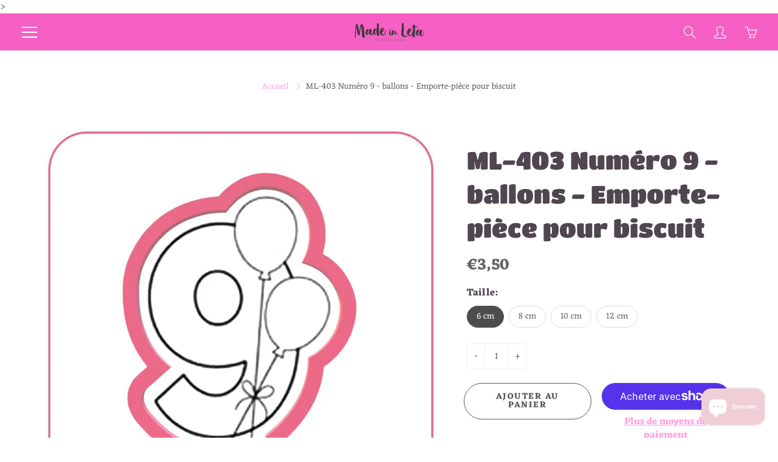

--- FILE ---
content_type: text/html; charset=utf-8
request_url: https://madeinleta.com/products/numero-9-ballons-emporte-piece-pour-biscuit
body_size: 32936
content:
<!doctype html>
<!--[if IE 9]> <html class="ie9" lang="fr"> <![endif]-->
<!--[if (gt IE 9)|!(IE)]><!--> <html lang="fr"> <!--<![endif]-->
  <head> 
    <script src='//madeinleta.com/cdn/shop/t/4/assets/product_boom_points.js?v=181244079212674644061684137493' defer='defer' ></script> 
    <script id='bm_product_variants' type='application/json'>
        [{"id":42324365050022,"title":"6 cm","option1":"6 cm","option2":null,"option3":null,"sku":null,"requires_shipping":true,"taxable":false,"featured_image":null,"available":true,"name":"ML-403 Numéro 9 -  ballons - Emporte-pièce pour biscuit - 6 cm","public_title":"6 cm","options":["6 cm"],"price":350,"weight":12,"compare_at_price":null,"inventory_management":"shopify","barcode":null,"requires_selling_plan":false,"selling_plan_allocations":[]},{"id":42324365082790,"title":"8 cm","option1":"8 cm","option2":null,"option3":null,"sku":null,"requires_shipping":true,"taxable":false,"featured_image":null,"available":true,"name":"ML-403 Numéro 9 -  ballons - Emporte-pièce pour biscuit - 8 cm","public_title":"8 cm","options":["8 cm"],"price":450,"weight":15,"compare_at_price":null,"inventory_management":"shopify","barcode":null,"requires_selling_plan":false,"selling_plan_allocations":[]},{"id":42324365148326,"title":"10 cm","option1":"10 cm","option2":null,"option3":null,"sku":null,"requires_shipping":true,"taxable":false,"featured_image":null,"available":true,"name":"ML-403 Numéro 9 -  ballons - Emporte-pièce pour biscuit - 10 cm","public_title":"10 cm","options":["10 cm"],"price":550,"weight":15,"compare_at_price":null,"inventory_management":"shopify","barcode":null,"requires_selling_plan":false,"selling_plan_allocations":[]},{"id":42324365213862,"title":"12 cm","option1":"12 cm","option2":null,"option3":null,"sku":null,"requires_shipping":true,"taxable":false,"featured_image":null,"available":true,"name":"ML-403 Numéro 9 -  ballons - Emporte-pièce pour biscuit - 12 cm","public_title":"12 cm","options":["12 cm"],"price":650,"weight":15,"compare_at_price":null,"inventory_management":"shopify","barcode":null,"requires_selling_plan":false,"selling_plan_allocations":[]}]
    </script>
    <script id='bm_product_selected_or_first_available_variant' type='application/json'>
        {"id":42324365050022,"title":"6 cm","option1":"6 cm","option2":null,"option3":null,"sku":null,"requires_shipping":true,"taxable":false,"featured_image":null,"available":true,"name":"ML-403 Numéro 9 -  ballons - Emporte-pièce pour biscuit - 6 cm","public_title":"6 cm","options":["6 cm"],"price":350,"weight":12,"compare_at_price":null,"inventory_management":"shopify","barcode":null,"requires_selling_plan":false,"selling_plan_allocations":[]}
    </script>
    <script id='bm_product_metafields' type='application/json'>
        1694649910
    </script>
    <!-- Basic page needs ================================================== -->
    <meta charset="utf-8">
    <meta name="viewport" content="width=device-width, height=device-height, initial-scale=1.0, maximum-scale=1.0">

    <!-- Title and description ================================================== -->
    <title>
      ML-403 Numéro 9 - ballons - Emporte-pièce pour biscuit &ndash; Made in Leta
    </title>

    
    <meta name="description" content="Nos emporte-pièces sont fabriqués sur une imprimante 3D à partir de PLA un plastique biodégradable et compatible avec un contact alimentaire, dérivé des ressources renouvelables telles que l&#39;amidon de maïs, en respectant l&#39;environnement. - Les tailles décrivent la partie la plus longue (hauteur ou largeur) du produit f">
    

    <!-- Helpers ================================================== -->
    <meta property="og:site_name" content="Made in Leta">
<meta property="og:url" content="https://madeinleta.com/products/numero-9-ballons-emporte-piece-pour-biscuit">

  <meta property="og:type" content="product">
  <meta property="og:title" content="ML-403 Numéro 9 -  ballons - Emporte-pièce pour biscuit">
  
    
 <meta property="og:image" content="http://madeinleta.com/cdn/shop/products/9-GLOBOS_1200x1200.jpg?v=1645811630"><meta property="og:image" content="http://madeinleta.com/cdn/shop/products/NumeroBallons_cd15a181-a5b1-4dee-8c17-6fd1923ca04c_1200x1200.jpg?v=1645813642">
 <meta property="og:image:secure_url" content="https://madeinleta.com/cdn/shop/products/9-GLOBOS_1200x1200.jpg?v=1645811630"><meta property="og:image:secure_url" content="https://madeinleta.com/cdn/shop/products/NumeroBallons_cd15a181-a5b1-4dee-8c17-6fd1923ca04c_1200x1200.jpg?v=1645813642">
  
    
 <meta property="og:image" content="http://madeinleta.com/cdn/shop/products/9-GLOBOS_1200x1200.jpg?v=1645811630"><meta property="og:image" content="http://madeinleta.com/cdn/shop/products/NumeroBallons_cd15a181-a5b1-4dee-8c17-6fd1923ca04c_1200x1200.jpg?v=1645813642">
 <meta property="og:image:secure_url" content="https://madeinleta.com/cdn/shop/products/9-GLOBOS_1200x1200.jpg?v=1645811630"><meta property="og:image:secure_url" content="https://madeinleta.com/cdn/shop/products/NumeroBallons_cd15a181-a5b1-4dee-8c17-6fd1923ca04c_1200x1200.jpg?v=1645813642">
  
  <meta property="og:price:amount" content="3,50">
  <meta property="og:price:currency" content="EUR">
  
  
  	<meta property="og:description" content="Nos emporte-pièces sont fabriqués sur une imprimante 3D à partir de PLA un plastique biodégradable et compatible avec un contact alimentaire, dérivé des ressources renouvelables telles que l&#39;amidon de maïs, en respectant l&#39;environnement. - Les tailles décrivent la partie la plus longue (hauteur ou largeur) du produit f">
  

  
  <meta name="twitter:card" content="summary">
  
    <meta name="twitter:title" content="ML-403 Numéro 9 -  ballons - Emporte-pièce pour biscuit">
    <meta name="twitter:description" content="Nos emporte-pièces sont fabriqués sur une imprimante 3D à partir de PLA un plastique biodégradable et compatible avec un contact alimentaire, dérivé des ressources renouvelables telles que l&#39;amidon de maïs, en respectant l&#39;environnement. - Les tailles décrivent la partie la plus longue (hauteur ou largeur) du produit final. -Si vous souhaitez une image pour la techquine de transfert, il faut bien ajouter a votre panier en plus de votre emporte-pièce, une des options suivants: Image digitale: On vous envoie l&#39;image a votre adresse mail pour faire le transfert à l&#39;aide d&#39;un projecteur. Image en papier: On vous envoie l&#39;mage en papier a la taille de votre emporte-pièce. - Chaque élément est fabriqué sur commande. Nous les vérifions personnellement pour que vous en soyez pleinement satisfait.- Les emporte-pièces seront expediés en couleur Rose Flashy, la couleur peut exceptionnellement changer, en fonction de">
    <meta name="twitter:image" content="https://madeinleta.com/cdn/shop/products/9-GLOBOS_medium.jpg?v=1645811630">
    <meta name="twitter:image:width" content="240">
    <meta name="twitter:image:height" content="240">
    

    <link rel="canonical" href="https://madeinleta.com/products/numero-9-ballons-emporte-piece-pour-biscuit">
    <meta name="theme-color" content="#ffa3e0">
    
<style>

  @font-face {
  font-family: "Titan One";
  font-weight: 400;
  font-style: normal;
  src: url("//madeinleta.com/cdn/fonts/titan_one/titanone_n4.2e4a6fa0d05c961cb1d716f9bf49bdc81603bb0a.woff2") format("woff2"),
       url("//madeinleta.com/cdn/fonts/titan_one/titanone_n4.7750ae16c1495061aa9b9d77aa290f2636c60c97.woff") format("woff");
}

  @font-face {
  font-family: Eczar;
  font-weight: 400;
  font-style: normal;
  src: url("//madeinleta.com/cdn/fonts/eczar/eczar_n4.48b383b82b7018c483e235e09b12eaed219ba164.woff2") format("woff2"),
       url("//madeinleta.com/cdn/fonts/eczar/eczar_n4.8122d5101c169713b2082798cf677e00747cc664.woff") format("woff");
}

  @font-face {
  font-family: Eczar;
  font-weight: 700;
  font-style: normal;
  src: url("//madeinleta.com/cdn/fonts/eczar/eczar_n7.62b299da37a5dbc2dbff5fa156b306d2e477aa3a.woff2") format("woff2"),
       url("//madeinleta.com/cdn/fonts/eczar/eczar_n7.6e0786a7dc9cf9aa25243901a5322ce39ccec791.woff") format("woff");
}

  
  

  
  
  
  :root {
    --color-primary: rgb(255, 163, 224);
    --color-primary-rgb: 255, 163, 224;
    --color-primary-lighten-10: rgb(255, 214, 241);
    --color-primary-lighten-15: rgb(255, 239, 250);
    --color-primary-lighten-20: rgb(255, 255, 255);
    --color-primary-lighten-30: rgb(255, 255, 255);
    --color-primary-darken-10: rgb(255, 112, 207);
    --color-primary-darken-15: rgb(255, 87, 198);
    --color-primary-darken-20: rgb(255, 61, 190);
    --color-primary-darken-20-rgb: 255, 61, 190;
    --color-primary-darken-50: rgb(163, 0, 108);
    --color-primary-darken-50-rgb: 163, 0, 108;
    --color-primary-darken-70: rgb(61, 0, 40);
    --color-primary-darken-70-rgb: 61, 0, 40;
    --color-primary-darken-80: rgb(10, 0, 7);
    --color-header: rgb(255, 255, 255);
    --color-header-darken-15: rgb(217, 217, 217);
    --color-heading: rgb(79, 70, 79);
    --color-body: rgb(102, 101, 101);
    --color-alternative-headings: rgb(69, 69, 69);
    --color-alternative: rgb(102, 101, 101);
    --color-alternative-darken-15: rgb(64, 63, 63);
    --color-alternative-darken-25: rgb(38, 38, 38);
    --color-btn: rgb(244, 215, 226);
    --color-btn-darken-15: rgb(228, 155, 182);
    --color-footer: rgb(41, 41, 41);
    --color-footer-heading: rgb(255, 255, 255);
    --color-footer-link: rgb(255, 255, 255);
    --color-footer-link-darken-15: rgb(217, 217, 217);
    --color-price: rgb(79, 70, 79);
    --color-bg-nav: rgb(246, 96, 196);
    --color-bg-nav-darken-10: rgb(243, 48, 178);
    --color-bg-nav-darken-15: rgb(242, 24, 169);
    --color-bg-body: rgb(255, 255, 255);
    --color-bg-alternative: rgb(255, 255, 255);
    --color-bg-sale-label: rgb(85, 213, 225);
    --color-shadow-sale-label: rgba(35, 184, 198, 0.25);
    --color-bg-footer: rgb(234, 150, 223);
    --color-bg-footer-darken-10: rgb(226, 108, 210);

    --font-family: Eczar, serif;
    --font-family-header: "Titan One", sans-serif;
    --font-size: 16px;
    --font-size-header: 30px;
    --font-size-logo: 24px;
    --font-size-title-bar: 58px;
    --font-size-nav-header: 16px;
    --font-size-rte: 20px;
    --font-size-rte-header: 32px;
    --font-weight: 400;
    --font-weight-bolder: 700;
    --font-weight-header: 400;
    --font-weight-title-bar: normal;
    --font-weight-nav: 600;
    --font-weight-section-title: normal;
    --font-style: normal;
    --font-style-header: normal;

    --text-transform-title-bar: none;
    --text-transform-nav: uppercase;
    --text-transform-section-title: none;

    --opacity-overlay-page-header: 0.6;

    --height-product-image: 400px;

    --url-svg-check: url(//madeinleta.com/cdn/shop/t/4/assets/icon-check.svg?v=44035190528443430271620571905);
  }
</style>
<link href="//madeinleta.com/cdn/shop/t/4/assets/apps.css?v=105205638759803146001620571898" rel="stylesheet" type="text/css" media="all" />
    <link href="//madeinleta.com/cdn/shop/t/4/assets/styles.css?v=34629377208497659261620571895" rel="stylesheet" type="text/css" media="all" />

    <!-- Header hook for plugins ================================================== -->
    <script>window.performance && window.performance.mark && window.performance.mark('shopify.content_for_header.start');</script><meta id="shopify-digital-wallet" name="shopify-digital-wallet" content="/44279791782/digital_wallets/dialog">
<meta name="shopify-checkout-api-token" content="2d0101f41979f3d73e59ef5e1838889a">
<meta id="in-context-paypal-metadata" data-shop-id="44279791782" data-venmo-supported="false" data-environment="production" data-locale="fr_FR" data-paypal-v4="true" data-currency="EUR">
<link rel="alternate" type="application/json+oembed" href="https://madeinleta.com/products/numero-9-ballons-emporte-piece-pour-biscuit.oembed">
<script async="async" src="/checkouts/internal/preloads.js?locale=fr-FR"></script>
<link rel="preconnect" href="https://shop.app" crossorigin="anonymous">
<script async="async" src="https://shop.app/checkouts/internal/preloads.js?locale=fr-FR&shop_id=44279791782" crossorigin="anonymous"></script>
<script id="apple-pay-shop-capabilities" type="application/json">{"shopId":44279791782,"countryCode":"FR","currencyCode":"EUR","merchantCapabilities":["supports3DS"],"merchantId":"gid:\/\/shopify\/Shop\/44279791782","merchantName":"Made in Leta","requiredBillingContactFields":["postalAddress","email","phone"],"requiredShippingContactFields":["postalAddress","email","phone"],"shippingType":"shipping","supportedNetworks":["visa","masterCard","amex","maestro"],"total":{"type":"pending","label":"Made in Leta","amount":"1.00"},"shopifyPaymentsEnabled":true,"supportsSubscriptions":true}</script>
<script id="shopify-features" type="application/json">{"accessToken":"2d0101f41979f3d73e59ef5e1838889a","betas":["rich-media-storefront-analytics"],"domain":"madeinleta.com","predictiveSearch":true,"shopId":44279791782,"locale":"fr"}</script>
<script>var Shopify = Shopify || {};
Shopify.shop = "made-in-leta.myshopify.com";
Shopify.locale = "fr";
Shopify.currency = {"active":"EUR","rate":"1.0"};
Shopify.country = "FR";
Shopify.theme = {"name":"Galleria","id":122739720358,"schema_name":"Galleria","schema_version":"2.4.4","theme_store_id":851,"role":"main"};
Shopify.theme.handle = "null";
Shopify.theme.style = {"id":null,"handle":null};
Shopify.cdnHost = "madeinleta.com/cdn";
Shopify.routes = Shopify.routes || {};
Shopify.routes.root = "/";</script>
<script type="module">!function(o){(o.Shopify=o.Shopify||{}).modules=!0}(window);</script>
<script>!function(o){function n(){var o=[];function n(){o.push(Array.prototype.slice.apply(arguments))}return n.q=o,n}var t=o.Shopify=o.Shopify||{};t.loadFeatures=n(),t.autoloadFeatures=n()}(window);</script>
<script>
  window.ShopifyPay = window.ShopifyPay || {};
  window.ShopifyPay.apiHost = "shop.app\/pay";
  window.ShopifyPay.redirectState = null;
</script>
<script id="shop-js-analytics" type="application/json">{"pageType":"product"}</script>
<script defer="defer" async type="module" src="//madeinleta.com/cdn/shopifycloud/shop-js/modules/v2/client.init-shop-cart-sync_XvpUV7qp.fr.esm.js"></script>
<script defer="defer" async type="module" src="//madeinleta.com/cdn/shopifycloud/shop-js/modules/v2/chunk.common_C2xzKNNs.esm.js"></script>
<script type="module">
  await import("//madeinleta.com/cdn/shopifycloud/shop-js/modules/v2/client.init-shop-cart-sync_XvpUV7qp.fr.esm.js");
await import("//madeinleta.com/cdn/shopifycloud/shop-js/modules/v2/chunk.common_C2xzKNNs.esm.js");

  window.Shopify.SignInWithShop?.initShopCartSync?.({"fedCMEnabled":true,"windoidEnabled":true});

</script>
<script>
  window.Shopify = window.Shopify || {};
  if (!window.Shopify.featureAssets) window.Shopify.featureAssets = {};
  window.Shopify.featureAssets['shop-js'] = {"shop-cart-sync":["modules/v2/client.shop-cart-sync_C66VAAYi.fr.esm.js","modules/v2/chunk.common_C2xzKNNs.esm.js"],"init-fed-cm":["modules/v2/client.init-fed-cm_By4eIqYa.fr.esm.js","modules/v2/chunk.common_C2xzKNNs.esm.js"],"shop-button":["modules/v2/client.shop-button_Bz0N9rYp.fr.esm.js","modules/v2/chunk.common_C2xzKNNs.esm.js"],"shop-cash-offers":["modules/v2/client.shop-cash-offers_B90ok608.fr.esm.js","modules/v2/chunk.common_C2xzKNNs.esm.js","modules/v2/chunk.modal_7MqWQJ87.esm.js"],"init-windoid":["modules/v2/client.init-windoid_CdJe_Ee3.fr.esm.js","modules/v2/chunk.common_C2xzKNNs.esm.js"],"shop-toast-manager":["modules/v2/client.shop-toast-manager_kCJHoUCw.fr.esm.js","modules/v2/chunk.common_C2xzKNNs.esm.js"],"init-shop-email-lookup-coordinator":["modules/v2/client.init-shop-email-lookup-coordinator_BPuRLqHy.fr.esm.js","modules/v2/chunk.common_C2xzKNNs.esm.js"],"init-shop-cart-sync":["modules/v2/client.init-shop-cart-sync_XvpUV7qp.fr.esm.js","modules/v2/chunk.common_C2xzKNNs.esm.js"],"avatar":["modules/v2/client.avatar_BTnouDA3.fr.esm.js"],"pay-button":["modules/v2/client.pay-button_CmFhG2BZ.fr.esm.js","modules/v2/chunk.common_C2xzKNNs.esm.js"],"init-customer-accounts":["modules/v2/client.init-customer-accounts_C5-IhKGM.fr.esm.js","modules/v2/client.shop-login-button_DrlPOW6Z.fr.esm.js","modules/v2/chunk.common_C2xzKNNs.esm.js","modules/v2/chunk.modal_7MqWQJ87.esm.js"],"init-shop-for-new-customer-accounts":["modules/v2/client.init-shop-for-new-customer-accounts_Cv1WqR1n.fr.esm.js","modules/v2/client.shop-login-button_DrlPOW6Z.fr.esm.js","modules/v2/chunk.common_C2xzKNNs.esm.js","modules/v2/chunk.modal_7MqWQJ87.esm.js"],"shop-login-button":["modules/v2/client.shop-login-button_DrlPOW6Z.fr.esm.js","modules/v2/chunk.common_C2xzKNNs.esm.js","modules/v2/chunk.modal_7MqWQJ87.esm.js"],"init-customer-accounts-sign-up":["modules/v2/client.init-customer-accounts-sign-up_Dqgdz3C3.fr.esm.js","modules/v2/client.shop-login-button_DrlPOW6Z.fr.esm.js","modules/v2/chunk.common_C2xzKNNs.esm.js","modules/v2/chunk.modal_7MqWQJ87.esm.js"],"shop-follow-button":["modules/v2/client.shop-follow-button_D7RRykwK.fr.esm.js","modules/v2/chunk.common_C2xzKNNs.esm.js","modules/v2/chunk.modal_7MqWQJ87.esm.js"],"checkout-modal":["modules/v2/client.checkout-modal_NILs_SXn.fr.esm.js","modules/v2/chunk.common_C2xzKNNs.esm.js","modules/v2/chunk.modal_7MqWQJ87.esm.js"],"lead-capture":["modules/v2/client.lead-capture_CSmE_fhP.fr.esm.js","modules/v2/chunk.common_C2xzKNNs.esm.js","modules/v2/chunk.modal_7MqWQJ87.esm.js"],"shop-login":["modules/v2/client.shop-login_CKcjyRl_.fr.esm.js","modules/v2/chunk.common_C2xzKNNs.esm.js","modules/v2/chunk.modal_7MqWQJ87.esm.js"],"payment-terms":["modules/v2/client.payment-terms_eoGasybT.fr.esm.js","modules/v2/chunk.common_C2xzKNNs.esm.js","modules/v2/chunk.modal_7MqWQJ87.esm.js"]};
</script>
<script>(function() {
  var isLoaded = false;
  function asyncLoad() {
    if (isLoaded) return;
    isLoaded = true;
    var urls = ["https:\/\/d1564fddzjmdj5.cloudfront.net\/initializercolissimo.js?app_name=happycolissimo\u0026cloud=d1564fddzjmdj5.cloudfront.net\u0026shop=made-in-leta.myshopify.com","https:\/\/static.loloyal.com\/boom-cend\/entry-js\/boom-cend.js?shop=made-in-leta.myshopify.com","https:\/\/cdn-app.sealsubscriptions.com\/shopify\/public\/js\/sealsubscriptions.js?shop=made-in-leta.myshopify.com"];
    for (var i = 0; i < urls.length; i++) {
      var s = document.createElement('script');
      s.type = 'text/javascript';
      s.async = true;
      s.src = urls[i];
      var x = document.getElementsByTagName('script')[0];
      x.parentNode.insertBefore(s, x);
    }
  };
  if(window.attachEvent) {
    window.attachEvent('onload', asyncLoad);
  } else {
    window.addEventListener('load', asyncLoad, false);
  }
})();</script>
<script id="__st">var __st={"a":44279791782,"offset":3600,"reqid":"e7dc8f83-d2fc-49d3-be51-f97d2b4a8b2c-1768789103","pageurl":"madeinleta.com\/products\/numero-9-ballons-emporte-piece-pour-biscuit","u":"94ec2b237819","p":"product","rtyp":"product","rid":7298573238438};</script>
<script>window.ShopifyPaypalV4VisibilityTracking = true;</script>
<script id="captcha-bootstrap">!function(){'use strict';const t='contact',e='account',n='new_comment',o=[[t,t],['blogs',n],['comments',n],[t,'customer']],c=[[e,'customer_login'],[e,'guest_login'],[e,'recover_customer_password'],[e,'create_customer']],r=t=>t.map((([t,e])=>`form[action*='/${t}']:not([data-nocaptcha='true']) input[name='form_type'][value='${e}']`)).join(','),a=t=>()=>t?[...document.querySelectorAll(t)].map((t=>t.form)):[];function s(){const t=[...o],e=r(t);return a(e)}const i='password',u='form_key',d=['recaptcha-v3-token','g-recaptcha-response','h-captcha-response',i],f=()=>{try{return window.sessionStorage}catch{return}},m='__shopify_v',_=t=>t.elements[u];function p(t,e,n=!1){try{const o=window.sessionStorage,c=JSON.parse(o.getItem(e)),{data:r}=function(t){const{data:e,action:n}=t;return t[m]||n?{data:e,action:n}:{data:t,action:n}}(c);for(const[e,n]of Object.entries(r))t.elements[e]&&(t.elements[e].value=n);n&&o.removeItem(e)}catch(o){console.error('form repopulation failed',{error:o})}}const l='form_type',E='cptcha';function T(t){t.dataset[E]=!0}const w=window,h=w.document,L='Shopify',v='ce_forms',y='captcha';let A=!1;((t,e)=>{const n=(g='f06e6c50-85a8-45c8-87d0-21a2b65856fe',I='https://cdn.shopify.com/shopifycloud/storefront-forms-hcaptcha/ce_storefront_forms_captcha_hcaptcha.v1.5.2.iife.js',D={infoText:'Protégé par hCaptcha',privacyText:'Confidentialité',termsText:'Conditions'},(t,e,n)=>{const o=w[L][v],c=o.bindForm;if(c)return c(t,g,e,D).then(n);var r;o.q.push([[t,g,e,D],n]),r=I,A||(h.body.append(Object.assign(h.createElement('script'),{id:'captcha-provider',async:!0,src:r})),A=!0)});var g,I,D;w[L]=w[L]||{},w[L][v]=w[L][v]||{},w[L][v].q=[],w[L][y]=w[L][y]||{},w[L][y].protect=function(t,e){n(t,void 0,e),T(t)},Object.freeze(w[L][y]),function(t,e,n,w,h,L){const[v,y,A,g]=function(t,e,n){const i=e?o:[],u=t?c:[],d=[...i,...u],f=r(d),m=r(i),_=r(d.filter((([t,e])=>n.includes(e))));return[a(f),a(m),a(_),s()]}(w,h,L),I=t=>{const e=t.target;return e instanceof HTMLFormElement?e:e&&e.form},D=t=>v().includes(t);t.addEventListener('submit',(t=>{const e=I(t);if(!e)return;const n=D(e)&&!e.dataset.hcaptchaBound&&!e.dataset.recaptchaBound,o=_(e),c=g().includes(e)&&(!o||!o.value);(n||c)&&t.preventDefault(),c&&!n&&(function(t){try{if(!f())return;!function(t){const e=f();if(!e)return;const n=_(t);if(!n)return;const o=n.value;o&&e.removeItem(o)}(t);const e=Array.from(Array(32),(()=>Math.random().toString(36)[2])).join('');!function(t,e){_(t)||t.append(Object.assign(document.createElement('input'),{type:'hidden',name:u})),t.elements[u].value=e}(t,e),function(t,e){const n=f();if(!n)return;const o=[...t.querySelectorAll(`input[type='${i}']`)].map((({name:t})=>t)),c=[...d,...o],r={};for(const[a,s]of new FormData(t).entries())c.includes(a)||(r[a]=s);n.setItem(e,JSON.stringify({[m]:1,action:t.action,data:r}))}(t,e)}catch(e){console.error('failed to persist form',e)}}(e),e.submit())}));const S=(t,e)=>{t&&!t.dataset[E]&&(n(t,e.some((e=>e===t))),T(t))};for(const o of['focusin','change'])t.addEventListener(o,(t=>{const e=I(t);D(e)&&S(e,y())}));const B=e.get('form_key'),M=e.get(l),P=B&&M;t.addEventListener('DOMContentLoaded',(()=>{const t=y();if(P)for(const e of t)e.elements[l].value===M&&p(e,B);[...new Set([...A(),...v().filter((t=>'true'===t.dataset.shopifyCaptcha))])].forEach((e=>S(e,t)))}))}(h,new URLSearchParams(w.location.search),n,t,e,['guest_login'])})(!0,!0)}();</script>
<script integrity="sha256-4kQ18oKyAcykRKYeNunJcIwy7WH5gtpwJnB7kiuLZ1E=" data-source-attribution="shopify.loadfeatures" defer="defer" src="//madeinleta.com/cdn/shopifycloud/storefront/assets/storefront/load_feature-a0a9edcb.js" crossorigin="anonymous"></script>
<script crossorigin="anonymous" defer="defer" src="//madeinleta.com/cdn/shopifycloud/storefront/assets/shopify_pay/storefront-65b4c6d7.js?v=20250812"></script>
<script data-source-attribution="shopify.dynamic_checkout.dynamic.init">var Shopify=Shopify||{};Shopify.PaymentButton=Shopify.PaymentButton||{isStorefrontPortableWallets:!0,init:function(){window.Shopify.PaymentButton.init=function(){};var t=document.createElement("script");t.src="https://madeinleta.com/cdn/shopifycloud/portable-wallets/latest/portable-wallets.fr.js",t.type="module",document.head.appendChild(t)}};
</script>
<script data-source-attribution="shopify.dynamic_checkout.buyer_consent">
  function portableWalletsHideBuyerConsent(e){var t=document.getElementById("shopify-buyer-consent"),n=document.getElementById("shopify-subscription-policy-button");t&&n&&(t.classList.add("hidden"),t.setAttribute("aria-hidden","true"),n.removeEventListener("click",e))}function portableWalletsShowBuyerConsent(e){var t=document.getElementById("shopify-buyer-consent"),n=document.getElementById("shopify-subscription-policy-button");t&&n&&(t.classList.remove("hidden"),t.removeAttribute("aria-hidden"),n.addEventListener("click",e))}window.Shopify?.PaymentButton&&(window.Shopify.PaymentButton.hideBuyerConsent=portableWalletsHideBuyerConsent,window.Shopify.PaymentButton.showBuyerConsent=portableWalletsShowBuyerConsent);
</script>
<script>
  function portableWalletsCleanup(e){e&&e.src&&console.error("Failed to load portable wallets script "+e.src);var t=document.querySelectorAll("shopify-accelerated-checkout .shopify-payment-button__skeleton, shopify-accelerated-checkout-cart .wallet-cart-button__skeleton"),e=document.getElementById("shopify-buyer-consent");for(let e=0;e<t.length;e++)t[e].remove();e&&e.remove()}function portableWalletsNotLoadedAsModule(e){e instanceof ErrorEvent&&"string"==typeof e.message&&e.message.includes("import.meta")&&"string"==typeof e.filename&&e.filename.includes("portable-wallets")&&(window.removeEventListener("error",portableWalletsNotLoadedAsModule),window.Shopify.PaymentButton.failedToLoad=e,"loading"===document.readyState?document.addEventListener("DOMContentLoaded",window.Shopify.PaymentButton.init):window.Shopify.PaymentButton.init())}window.addEventListener("error",portableWalletsNotLoadedAsModule);
</script>

<script type="module" src="https://madeinleta.com/cdn/shopifycloud/portable-wallets/latest/portable-wallets.fr.js" onError="portableWalletsCleanup(this)" crossorigin="anonymous"></script>
<script nomodule>
  document.addEventListener("DOMContentLoaded", portableWalletsCleanup);
</script>

<link id="shopify-accelerated-checkout-styles" rel="stylesheet" media="screen" href="https://madeinleta.com/cdn/shopifycloud/portable-wallets/latest/accelerated-checkout-backwards-compat.css" crossorigin="anonymous">
<style id="shopify-accelerated-checkout-cart">
        #shopify-buyer-consent {
  margin-top: 1em;
  display: inline-block;
  width: 100%;
}

#shopify-buyer-consent.hidden {
  display: none;
}

#shopify-subscription-policy-button {
  background: none;
  border: none;
  padding: 0;
  text-decoration: underline;
  font-size: inherit;
  cursor: pointer;
}

#shopify-subscription-policy-button::before {
  box-shadow: none;
}

      </style>

<script>window.performance && window.performance.mark && window.performance.mark('shopify.content_for_header.end');</script>

    <!--[if lt IE 9]>
		<script src="//html5shiv.googlecode.com/svn/trunk/html5.js" type="text/javascript"></script>
	<![endif]-->

     <!--[if (lte IE 9) ]><script src="//madeinleta.com/cdn/shop/t/4/assets/match-media.min.js?v=22265819453975888031620571904" type="text/javascript"></script><![endif]-->

  	



    <!-- Theme Global App JS ================================================== -->
    <script>
      window.themeInfo = {name: "Galleria"}

      function initScroll(sectionId) {

        document.addEventListener('shopify:section:select', fireOnSectionSelect);
        document.addEventListener('shopify:section:reorder', fireOnSectionSelect);

        window.addEventListener("load", fireOnLoad);


        function fireOnSectionSelect(e) {
          if(e.detail.sectionId === sectionId) {
            setScoll(e.detail.sectionId);
          }
        }

        function fireOnLoad() {
          setScoll(sectionId);
        }


        function setScoll(sectionId) {

          var current = document.getElementById("shopify-section-" + sectionId),
              scroller = document.getElementById("scroll-indicator-" + sectionId);


          if(current.previousElementSibling === null) {
            scroller.style.display = "block";
            scroller.onclick = function(e) {
              e.preventDefault();
              current.nextElementSibling.scrollIntoView({ behavior: 'smooth', block: 'start' });
            };
          }
        }
      }

      window.theme = window.theme || {};
      window.theme.moneyFormat = "€{{amount_with_comma_separator}}";
      window.theme.i18n = {
        newsletterFormConfirmation: "Merci pour votre abonnement",
        addOrderNotes: "Ajouter des notes de commande",
        cartNote: "Ajouter une note à votre commande",
        cartTitle: "Panier",
        cartSubtotal: "Sous-total",
        cartContinueBrowsing: "Continuer vos achats",
        cartCheckout: "Procéder au paiement",
        productIsAvalable: "En stock! Généralement expédié dans les 24 heures.",
        addressError: "Translation missing: fr.general.map.address_error",
        addressNoResults: "Translation missing: fr.general.map.address_no_results",
        addressQueryLimit: "Translation missing: fr.general.map.address_query_limit_html",
        authError: "Translation missing: fr.general.map.auth_error_html",
        productIsSoldOut: "Pardon! Ce produit est actuellement en rupture de stock.",
        productAddToCart: "Ajouter au panier",
        productSoldOut: "Épuisé",
        productUnavailable: "Non disponible",
        passwordPageClose: "Translation missing: fr.general.password_page.close"
      };
      window.theme.routes = {
        root: "\/",
        account: "\/account",
        accountLogin: "\/account\/login",
        accountLogout: "\/account\/logout",
        accountRegister: "\/account\/register",
        accountAddresses: "\/account\/addresses",
        collections: "\/collections",
        allProductsCollection: "\/collections\/all",
        search: "\/search",
        cart: "\/cart",
        cartAdd: "\/cart\/add",
        cartChange: "\/cart\/change",
        cartClear: "\/cart\/clear",
        productRecommendations: "\/recommendations\/products"
      }
    </script>

      <noscript>
        <style>
          .product-thumb-img-wrap img:nth-child(2),
          .swiper-slide img:nth-child(2),
          .blog_image_overlay img:nth-child(2),
          .blog-post img:nth-child(2){
            display:none !important;
          }
        </style>
      </noscript>
>
<script
src="https://www.paypal.com/sdk/js?client-id=ARCjvBpJoyDqtTi-hiatZlmnIgUzV7hTSvXbSG2uHFoc2un8BLvzkhz6RJrHi5k2HXL4Nyv9q-hb0R43&currency=EUR&components=messages"
data-namespace="PayPalSDK">
</script>
  <!-- BEGIN app block: shopify://apps/seal-subscriptions/blocks/subscription-script-append/13b25004-a140-4ab7-b5fe-29918f759699 --><script defer="defer">
	/**	SealSubs loader,version number: 2.0 */
	(function(){
		var loadScript=function(a,b){var c=document.createElement("script");c.setAttribute("defer", "defer");c.type="text/javascript",c.readyState?c.onreadystatechange=function(){("loaded"==c.readyState||"complete"==c.readyState)&&(c.onreadystatechange=null,b())}:c.onload=function(){b()},c.src=a,document.getElementsByTagName("head")[0].appendChild(c)};
		// Set variable to prevent the other loader from requesting the same resources
		window.seal_subs_app_block_loader = true;
		appendScriptUrl('made-in-leta.myshopify.com');

		// get script url and append timestamp of last change
		function appendScriptUrl(shop) {
			var timeStamp = Math.floor(Date.now() / (1000*1*1));
			var timestampUrl = 'https://app.sealsubscriptions.com/shopify/public/status/shop/'+shop+'.js?'+timeStamp;
			loadScript(timestampUrl, function() {
				// append app script
				if (typeof sealsubscriptions_settings_updated == 'undefined') {
					sealsubscriptions_settings_updated = 'default-by-script';
				}
				var scriptUrl = "https://cdn-app.sealsubscriptions.com/shopify/public/js/sealsubscriptions-main.js?shop="+shop+"&"+sealsubscriptions_settings_updated;
				loadScript(scriptUrl, function(){});
			});
		}
	})();

	var SealSubsScriptAppended = true;
	
</script>

<!-- END app block --><script src="https://cdn.shopify.com/extensions/7bc9bb47-adfa-4267-963e-cadee5096caf/inbox-1252/assets/inbox-chat-loader.js" type="text/javascript" defer="defer"></script>
<link href="https://monorail-edge.shopifysvc.com" rel="dns-prefetch">
<script>(function(){if ("sendBeacon" in navigator && "performance" in window) {try {var session_token_from_headers = performance.getEntriesByType('navigation')[0].serverTiming.find(x => x.name == '_s').description;} catch {var session_token_from_headers = undefined;}var session_cookie_matches = document.cookie.match(/_shopify_s=([^;]*)/);var session_token_from_cookie = session_cookie_matches && session_cookie_matches.length === 2 ? session_cookie_matches[1] : "";var session_token = session_token_from_headers || session_token_from_cookie || "";function handle_abandonment_event(e) {var entries = performance.getEntries().filter(function(entry) {return /monorail-edge.shopifysvc.com/.test(entry.name);});if (!window.abandonment_tracked && entries.length === 0) {window.abandonment_tracked = true;var currentMs = Date.now();var navigation_start = performance.timing.navigationStart;var payload = {shop_id: 44279791782,url: window.location.href,navigation_start,duration: currentMs - navigation_start,session_token,page_type: "product"};window.navigator.sendBeacon("https://monorail-edge.shopifysvc.com/v1/produce", JSON.stringify({schema_id: "online_store_buyer_site_abandonment/1.1",payload: payload,metadata: {event_created_at_ms: currentMs,event_sent_at_ms: currentMs}}));}}window.addEventListener('pagehide', handle_abandonment_event);}}());</script>
<script id="web-pixels-manager-setup">(function e(e,d,r,n,o){if(void 0===o&&(o={}),!Boolean(null===(a=null===(i=window.Shopify)||void 0===i?void 0:i.analytics)||void 0===a?void 0:a.replayQueue)){var i,a;window.Shopify=window.Shopify||{};var t=window.Shopify;t.analytics=t.analytics||{};var s=t.analytics;s.replayQueue=[],s.publish=function(e,d,r){return s.replayQueue.push([e,d,r]),!0};try{self.performance.mark("wpm:start")}catch(e){}var l=function(){var e={modern:/Edge?\/(1{2}[4-9]|1[2-9]\d|[2-9]\d{2}|\d{4,})\.\d+(\.\d+|)|Firefox\/(1{2}[4-9]|1[2-9]\d|[2-9]\d{2}|\d{4,})\.\d+(\.\d+|)|Chrom(ium|e)\/(9{2}|\d{3,})\.\d+(\.\d+|)|(Maci|X1{2}).+ Version\/(15\.\d+|(1[6-9]|[2-9]\d|\d{3,})\.\d+)([,.]\d+|)( \(\w+\)|)( Mobile\/\w+|) Safari\/|Chrome.+OPR\/(9{2}|\d{3,})\.\d+\.\d+|(CPU[ +]OS|iPhone[ +]OS|CPU[ +]iPhone|CPU IPhone OS|CPU iPad OS)[ +]+(15[._]\d+|(1[6-9]|[2-9]\d|\d{3,})[._]\d+)([._]\d+|)|Android:?[ /-](13[3-9]|1[4-9]\d|[2-9]\d{2}|\d{4,})(\.\d+|)(\.\d+|)|Android.+Firefox\/(13[5-9]|1[4-9]\d|[2-9]\d{2}|\d{4,})\.\d+(\.\d+|)|Android.+Chrom(ium|e)\/(13[3-9]|1[4-9]\d|[2-9]\d{2}|\d{4,})\.\d+(\.\d+|)|SamsungBrowser\/([2-9]\d|\d{3,})\.\d+/,legacy:/Edge?\/(1[6-9]|[2-9]\d|\d{3,})\.\d+(\.\d+|)|Firefox\/(5[4-9]|[6-9]\d|\d{3,})\.\d+(\.\d+|)|Chrom(ium|e)\/(5[1-9]|[6-9]\d|\d{3,})\.\d+(\.\d+|)([\d.]+$|.*Safari\/(?![\d.]+ Edge\/[\d.]+$))|(Maci|X1{2}).+ Version\/(10\.\d+|(1[1-9]|[2-9]\d|\d{3,})\.\d+)([,.]\d+|)( \(\w+\)|)( Mobile\/\w+|) Safari\/|Chrome.+OPR\/(3[89]|[4-9]\d|\d{3,})\.\d+\.\d+|(CPU[ +]OS|iPhone[ +]OS|CPU[ +]iPhone|CPU IPhone OS|CPU iPad OS)[ +]+(10[._]\d+|(1[1-9]|[2-9]\d|\d{3,})[._]\d+)([._]\d+|)|Android:?[ /-](13[3-9]|1[4-9]\d|[2-9]\d{2}|\d{4,})(\.\d+|)(\.\d+|)|Mobile Safari.+OPR\/([89]\d|\d{3,})\.\d+\.\d+|Android.+Firefox\/(13[5-9]|1[4-9]\d|[2-9]\d{2}|\d{4,})\.\d+(\.\d+|)|Android.+Chrom(ium|e)\/(13[3-9]|1[4-9]\d|[2-9]\d{2}|\d{4,})\.\d+(\.\d+|)|Android.+(UC? ?Browser|UCWEB|U3)[ /]?(15\.([5-9]|\d{2,})|(1[6-9]|[2-9]\d|\d{3,})\.\d+)\.\d+|SamsungBrowser\/(5\.\d+|([6-9]|\d{2,})\.\d+)|Android.+MQ{2}Browser\/(14(\.(9|\d{2,})|)|(1[5-9]|[2-9]\d|\d{3,})(\.\d+|))(\.\d+|)|K[Aa][Ii]OS\/(3\.\d+|([4-9]|\d{2,})\.\d+)(\.\d+|)/},d=e.modern,r=e.legacy,n=navigator.userAgent;return n.match(d)?"modern":n.match(r)?"legacy":"unknown"}(),u="modern"===l?"modern":"legacy",c=(null!=n?n:{modern:"",legacy:""})[u],f=function(e){return[e.baseUrl,"/wpm","/b",e.hashVersion,"modern"===e.buildTarget?"m":"l",".js"].join("")}({baseUrl:d,hashVersion:r,buildTarget:u}),m=function(e){var d=e.version,r=e.bundleTarget,n=e.surface,o=e.pageUrl,i=e.monorailEndpoint;return{emit:function(e){var a=e.status,t=e.errorMsg,s=(new Date).getTime(),l=JSON.stringify({metadata:{event_sent_at_ms:s},events:[{schema_id:"web_pixels_manager_load/3.1",payload:{version:d,bundle_target:r,page_url:o,status:a,surface:n,error_msg:t},metadata:{event_created_at_ms:s}}]});if(!i)return console&&console.warn&&console.warn("[Web Pixels Manager] No Monorail endpoint provided, skipping logging."),!1;try{return self.navigator.sendBeacon.bind(self.navigator)(i,l)}catch(e){}var u=new XMLHttpRequest;try{return u.open("POST",i,!0),u.setRequestHeader("Content-Type","text/plain"),u.send(l),!0}catch(e){return console&&console.warn&&console.warn("[Web Pixels Manager] Got an unhandled error while logging to Monorail."),!1}}}}({version:r,bundleTarget:l,surface:e.surface,pageUrl:self.location.href,monorailEndpoint:e.monorailEndpoint});try{o.browserTarget=l,function(e){var d=e.src,r=e.async,n=void 0===r||r,o=e.onload,i=e.onerror,a=e.sri,t=e.scriptDataAttributes,s=void 0===t?{}:t,l=document.createElement("script"),u=document.querySelector("head"),c=document.querySelector("body");if(l.async=n,l.src=d,a&&(l.integrity=a,l.crossOrigin="anonymous"),s)for(var f in s)if(Object.prototype.hasOwnProperty.call(s,f))try{l.dataset[f]=s[f]}catch(e){}if(o&&l.addEventListener("load",o),i&&l.addEventListener("error",i),u)u.appendChild(l);else{if(!c)throw new Error("Did not find a head or body element to append the script");c.appendChild(l)}}({src:f,async:!0,onload:function(){if(!function(){var e,d;return Boolean(null===(d=null===(e=window.Shopify)||void 0===e?void 0:e.analytics)||void 0===d?void 0:d.initialized)}()){var d=window.webPixelsManager.init(e)||void 0;if(d){var r=window.Shopify.analytics;r.replayQueue.forEach((function(e){var r=e[0],n=e[1],o=e[2];d.publishCustomEvent(r,n,o)})),r.replayQueue=[],r.publish=d.publishCustomEvent,r.visitor=d.visitor,r.initialized=!0}}},onerror:function(){return m.emit({status:"failed",errorMsg:"".concat(f," has failed to load")})},sri:function(e){var d=/^sha384-[A-Za-z0-9+/=]+$/;return"string"==typeof e&&d.test(e)}(c)?c:"",scriptDataAttributes:o}),m.emit({status:"loading"})}catch(e){m.emit({status:"failed",errorMsg:(null==e?void 0:e.message)||"Unknown error"})}}})({shopId: 44279791782,storefrontBaseUrl: "https://madeinleta.com",extensionsBaseUrl: "https://extensions.shopifycdn.com/cdn/shopifycloud/web-pixels-manager",monorailEndpoint: "https://monorail-edge.shopifysvc.com/unstable/produce_batch",surface: "storefront-renderer",enabledBetaFlags: ["2dca8a86"],webPixelsConfigList: [{"id":"shopify-app-pixel","configuration":"{}","eventPayloadVersion":"v1","runtimeContext":"STRICT","scriptVersion":"0450","apiClientId":"shopify-pixel","type":"APP","privacyPurposes":["ANALYTICS","MARKETING"]},{"id":"shopify-custom-pixel","eventPayloadVersion":"v1","runtimeContext":"LAX","scriptVersion":"0450","apiClientId":"shopify-pixel","type":"CUSTOM","privacyPurposes":["ANALYTICS","MARKETING"]}],isMerchantRequest: false,initData: {"shop":{"name":"Made in Leta","paymentSettings":{"currencyCode":"EUR"},"myshopifyDomain":"made-in-leta.myshopify.com","countryCode":"FR","storefrontUrl":"https:\/\/madeinleta.com"},"customer":null,"cart":null,"checkout":null,"productVariants":[{"price":{"amount":3.5,"currencyCode":"EUR"},"product":{"title":"ML-403 Numéro 9 -  ballons - Emporte-pièce pour biscuit","vendor":"Made in Leta","id":"7298573238438","untranslatedTitle":"ML-403 Numéro 9 -  ballons - Emporte-pièce pour biscuit","url":"\/products\/numero-9-ballons-emporte-piece-pour-biscuit","type":"EMPORTE-PIECE"},"id":"42324365050022","image":{"src":"\/\/madeinleta.com\/cdn\/shop\/products\/9-GLOBOS.jpg?v=1645811630"},"sku":null,"title":"6 cm","untranslatedTitle":"6 cm"},{"price":{"amount":4.5,"currencyCode":"EUR"},"product":{"title":"ML-403 Numéro 9 -  ballons - Emporte-pièce pour biscuit","vendor":"Made in Leta","id":"7298573238438","untranslatedTitle":"ML-403 Numéro 9 -  ballons - Emporte-pièce pour biscuit","url":"\/products\/numero-9-ballons-emporte-piece-pour-biscuit","type":"EMPORTE-PIECE"},"id":"42324365082790","image":{"src":"\/\/madeinleta.com\/cdn\/shop\/products\/9-GLOBOS.jpg?v=1645811630"},"sku":null,"title":"8 cm","untranslatedTitle":"8 cm"},{"price":{"amount":5.5,"currencyCode":"EUR"},"product":{"title":"ML-403 Numéro 9 -  ballons - Emporte-pièce pour biscuit","vendor":"Made in Leta","id":"7298573238438","untranslatedTitle":"ML-403 Numéro 9 -  ballons - Emporte-pièce pour biscuit","url":"\/products\/numero-9-ballons-emporte-piece-pour-biscuit","type":"EMPORTE-PIECE"},"id":"42324365148326","image":{"src":"\/\/madeinleta.com\/cdn\/shop\/products\/9-GLOBOS.jpg?v=1645811630"},"sku":null,"title":"10 cm","untranslatedTitle":"10 cm"},{"price":{"amount":6.5,"currencyCode":"EUR"},"product":{"title":"ML-403 Numéro 9 -  ballons - Emporte-pièce pour biscuit","vendor":"Made in Leta","id":"7298573238438","untranslatedTitle":"ML-403 Numéro 9 -  ballons - Emporte-pièce pour biscuit","url":"\/products\/numero-9-ballons-emporte-piece-pour-biscuit","type":"EMPORTE-PIECE"},"id":"42324365213862","image":{"src":"\/\/madeinleta.com\/cdn\/shop\/products\/9-GLOBOS.jpg?v=1645811630"},"sku":null,"title":"12 cm","untranslatedTitle":"12 cm"}],"purchasingCompany":null},},"https://madeinleta.com/cdn","fcfee988w5aeb613cpc8e4bc33m6693e112",{"modern":"","legacy":""},{"shopId":"44279791782","storefrontBaseUrl":"https:\/\/madeinleta.com","extensionBaseUrl":"https:\/\/extensions.shopifycdn.com\/cdn\/shopifycloud\/web-pixels-manager","surface":"storefront-renderer","enabledBetaFlags":"[\"2dca8a86\"]","isMerchantRequest":"false","hashVersion":"fcfee988w5aeb613cpc8e4bc33m6693e112","publish":"custom","events":"[[\"page_viewed\",{}],[\"product_viewed\",{\"productVariant\":{\"price\":{\"amount\":3.5,\"currencyCode\":\"EUR\"},\"product\":{\"title\":\"ML-403 Numéro 9 -  ballons - Emporte-pièce pour biscuit\",\"vendor\":\"Made in Leta\",\"id\":\"7298573238438\",\"untranslatedTitle\":\"ML-403 Numéro 9 -  ballons - Emporte-pièce pour biscuit\",\"url\":\"\/products\/numero-9-ballons-emporte-piece-pour-biscuit\",\"type\":\"EMPORTE-PIECE\"},\"id\":\"42324365050022\",\"image\":{\"src\":\"\/\/madeinleta.com\/cdn\/shop\/products\/9-GLOBOS.jpg?v=1645811630\"},\"sku\":null,\"title\":\"6 cm\",\"untranslatedTitle\":\"6 cm\"}}]]"});</script><script>
  window.ShopifyAnalytics = window.ShopifyAnalytics || {};
  window.ShopifyAnalytics.meta = window.ShopifyAnalytics.meta || {};
  window.ShopifyAnalytics.meta.currency = 'EUR';
  var meta = {"product":{"id":7298573238438,"gid":"gid:\/\/shopify\/Product\/7298573238438","vendor":"Made in Leta","type":"EMPORTE-PIECE","handle":"numero-9-ballons-emporte-piece-pour-biscuit","variants":[{"id":42324365050022,"price":350,"name":"ML-403 Numéro 9 -  ballons - Emporte-pièce pour biscuit - 6 cm","public_title":"6 cm","sku":null},{"id":42324365082790,"price":450,"name":"ML-403 Numéro 9 -  ballons - Emporte-pièce pour biscuit - 8 cm","public_title":"8 cm","sku":null},{"id":42324365148326,"price":550,"name":"ML-403 Numéro 9 -  ballons - Emporte-pièce pour biscuit - 10 cm","public_title":"10 cm","sku":null},{"id":42324365213862,"price":650,"name":"ML-403 Numéro 9 -  ballons - Emporte-pièce pour biscuit - 12 cm","public_title":"12 cm","sku":null}],"remote":false},"page":{"pageType":"product","resourceType":"product","resourceId":7298573238438,"requestId":"e7dc8f83-d2fc-49d3-be51-f97d2b4a8b2c-1768789103"}};
  for (var attr in meta) {
    window.ShopifyAnalytics.meta[attr] = meta[attr];
  }
</script>
<script class="analytics">
  (function () {
    var customDocumentWrite = function(content) {
      var jquery = null;

      if (window.jQuery) {
        jquery = window.jQuery;
      } else if (window.Checkout && window.Checkout.$) {
        jquery = window.Checkout.$;
      }

      if (jquery) {
        jquery('body').append(content);
      }
    };

    var hasLoggedConversion = function(token) {
      if (token) {
        return document.cookie.indexOf('loggedConversion=' + token) !== -1;
      }
      return false;
    }

    var setCookieIfConversion = function(token) {
      if (token) {
        var twoMonthsFromNow = new Date(Date.now());
        twoMonthsFromNow.setMonth(twoMonthsFromNow.getMonth() + 2);

        document.cookie = 'loggedConversion=' + token + '; expires=' + twoMonthsFromNow;
      }
    }

    var trekkie = window.ShopifyAnalytics.lib = window.trekkie = window.trekkie || [];
    if (trekkie.integrations) {
      return;
    }
    trekkie.methods = [
      'identify',
      'page',
      'ready',
      'track',
      'trackForm',
      'trackLink'
    ];
    trekkie.factory = function(method) {
      return function() {
        var args = Array.prototype.slice.call(arguments);
        args.unshift(method);
        trekkie.push(args);
        return trekkie;
      };
    };
    for (var i = 0; i < trekkie.methods.length; i++) {
      var key = trekkie.methods[i];
      trekkie[key] = trekkie.factory(key);
    }
    trekkie.load = function(config) {
      trekkie.config = config || {};
      trekkie.config.initialDocumentCookie = document.cookie;
      var first = document.getElementsByTagName('script')[0];
      var script = document.createElement('script');
      script.type = 'text/javascript';
      script.onerror = function(e) {
        var scriptFallback = document.createElement('script');
        scriptFallback.type = 'text/javascript';
        scriptFallback.onerror = function(error) {
                var Monorail = {
      produce: function produce(monorailDomain, schemaId, payload) {
        var currentMs = new Date().getTime();
        var event = {
          schema_id: schemaId,
          payload: payload,
          metadata: {
            event_created_at_ms: currentMs,
            event_sent_at_ms: currentMs
          }
        };
        return Monorail.sendRequest("https://" + monorailDomain + "/v1/produce", JSON.stringify(event));
      },
      sendRequest: function sendRequest(endpointUrl, payload) {
        // Try the sendBeacon API
        if (window && window.navigator && typeof window.navigator.sendBeacon === 'function' && typeof window.Blob === 'function' && !Monorail.isIos12()) {
          var blobData = new window.Blob([payload], {
            type: 'text/plain'
          });

          if (window.navigator.sendBeacon(endpointUrl, blobData)) {
            return true;
          } // sendBeacon was not successful

        } // XHR beacon

        var xhr = new XMLHttpRequest();

        try {
          xhr.open('POST', endpointUrl);
          xhr.setRequestHeader('Content-Type', 'text/plain');
          xhr.send(payload);
        } catch (e) {
          console.log(e);
        }

        return false;
      },
      isIos12: function isIos12() {
        return window.navigator.userAgent.lastIndexOf('iPhone; CPU iPhone OS 12_') !== -1 || window.navigator.userAgent.lastIndexOf('iPad; CPU OS 12_') !== -1;
      }
    };
    Monorail.produce('monorail-edge.shopifysvc.com',
      'trekkie_storefront_load_errors/1.1',
      {shop_id: 44279791782,
      theme_id: 122739720358,
      app_name: "storefront",
      context_url: window.location.href,
      source_url: "//madeinleta.com/cdn/s/trekkie.storefront.cd680fe47e6c39ca5d5df5f0a32d569bc48c0f27.min.js"});

        };
        scriptFallback.async = true;
        scriptFallback.src = '//madeinleta.com/cdn/s/trekkie.storefront.cd680fe47e6c39ca5d5df5f0a32d569bc48c0f27.min.js';
        first.parentNode.insertBefore(scriptFallback, first);
      };
      script.async = true;
      script.src = '//madeinleta.com/cdn/s/trekkie.storefront.cd680fe47e6c39ca5d5df5f0a32d569bc48c0f27.min.js';
      first.parentNode.insertBefore(script, first);
    };
    trekkie.load(
      {"Trekkie":{"appName":"storefront","development":false,"defaultAttributes":{"shopId":44279791782,"isMerchantRequest":null,"themeId":122739720358,"themeCityHash":"506331133001276832","contentLanguage":"fr","currency":"EUR","eventMetadataId":"6498a74d-67cd-4d65-9f3f-0aaf237c03fa"},"isServerSideCookieWritingEnabled":true,"monorailRegion":"shop_domain","enabledBetaFlags":["65f19447"]},"Session Attribution":{},"S2S":{"facebookCapiEnabled":false,"source":"trekkie-storefront-renderer","apiClientId":580111}}
    );

    var loaded = false;
    trekkie.ready(function() {
      if (loaded) return;
      loaded = true;

      window.ShopifyAnalytics.lib = window.trekkie;

      var originalDocumentWrite = document.write;
      document.write = customDocumentWrite;
      try { window.ShopifyAnalytics.merchantGoogleAnalytics.call(this); } catch(error) {};
      document.write = originalDocumentWrite;

      window.ShopifyAnalytics.lib.page(null,{"pageType":"product","resourceType":"product","resourceId":7298573238438,"requestId":"e7dc8f83-d2fc-49d3-be51-f97d2b4a8b2c-1768789103","shopifyEmitted":true});

      var match = window.location.pathname.match(/checkouts\/(.+)\/(thank_you|post_purchase)/)
      var token = match? match[1]: undefined;
      if (!hasLoggedConversion(token)) {
        setCookieIfConversion(token);
        window.ShopifyAnalytics.lib.track("Viewed Product",{"currency":"EUR","variantId":42324365050022,"productId":7298573238438,"productGid":"gid:\/\/shopify\/Product\/7298573238438","name":"ML-403 Numéro 9 -  ballons - Emporte-pièce pour biscuit - 6 cm","price":"3.50","sku":null,"brand":"Made in Leta","variant":"6 cm","category":"EMPORTE-PIECE","nonInteraction":true,"remote":false},undefined,undefined,{"shopifyEmitted":true});
      window.ShopifyAnalytics.lib.track("monorail:\/\/trekkie_storefront_viewed_product\/1.1",{"currency":"EUR","variantId":42324365050022,"productId":7298573238438,"productGid":"gid:\/\/shopify\/Product\/7298573238438","name":"ML-403 Numéro 9 -  ballons - Emporte-pièce pour biscuit - 6 cm","price":"3.50","sku":null,"brand":"Made in Leta","variant":"6 cm","category":"EMPORTE-PIECE","nonInteraction":true,"remote":false,"referer":"https:\/\/madeinleta.com\/products\/numero-9-ballons-emporte-piece-pour-biscuit"});
      }
    });


        var eventsListenerScript = document.createElement('script');
        eventsListenerScript.async = true;
        eventsListenerScript.src = "//madeinleta.com/cdn/shopifycloud/storefront/assets/shop_events_listener-3da45d37.js";
        document.getElementsByTagName('head')[0].appendChild(eventsListenerScript);

})();</script>
<script
  defer
  src="https://madeinleta.com/cdn/shopifycloud/perf-kit/shopify-perf-kit-3.0.4.min.js"
  data-application="storefront-renderer"
  data-shop-id="44279791782"
  data-render-region="gcp-us-east1"
  data-page-type="product"
  data-theme-instance-id="122739720358"
  data-theme-name="Galleria"
  data-theme-version="2.4.4"
  data-monorail-region="shop_domain"
  data-resource-timing-sampling-rate="10"
  data-shs="true"
  data-shs-beacon="true"
  data-shs-export-with-fetch="true"
  data-shs-logs-sample-rate="1"
  data-shs-beacon-endpoint="https://madeinleta.com/api/collect"
></script>
</head>

  <body id="ml-403-numero-9-ballons-emporte-piece-pour-biscuit" class="template-product" >
    <div class="global-wrapper clearfix" id="global-wrapper">
      <div id="shopify-section-header" class="shopify-section">




<style>
  
  header.page-header:after {
    
      background-color: ;
      
      }

  header.page-header{
    color: ;
  }
</style>


<div class="" id="top-header-section" role="navigation" data-section-id="header" data-section-type="header-section" data-menu-type="top" data-hero-size="hero--custom-height" data-show-breadcrumbs="true"
     data-logo-width="120" data-bg-color="#f660c4" data-notificationbar="false" data-index-overlap="true">
  <a class="visuallyhidden focusable skip-to-main" href="#container">Skip to Content</a>
  <style>
    .notification-bar {
      background-color: #f4d7e2;
    }
    .notification-bar__message {
      color: #292929;
      font-size: 24px;
    }
    @media (max-width:767px) {
      .notification-bar__message  p{
        font-size: calc(24px - 2px);
      }
    }

    
      .nav-main-logo, .nav-container, .nav-standard-float{
        position: relative;
        background: #f660c4;
        width: 100% !important;
      }
    .nav-standard-logo{
      padding-top: 10px;
    }
      .nav-main-logo img {
        width: 144px !important;
      }
      .nav-container-float.container-push{
        z-index:0;
        opacity: 1 !important;
      }
    

    
      @media (max-width:992px) {
        .nav-container-float, .nav-main-logo {
          background: #f660c4 !important;
        }
        .nav-container-float:not(.nav-sticky), .nav-main-logo:not(.nav-sticky) {
          position: static !important;
        }
      }
    .logo-text a {
        display: inline-block;
        padding: 10px;
      }
    
      
    
      .logo-text a {
        display: inline-block;
        padding: 10px;
      }
    .nav-sticky .logo-text a{
        padding: 12px;
    }

    

    
    
    @media (min-width: 768px){
      .nav-container-logo{
        padding: 12px;
      }
    }
    
    

    
      @media only screen and (min-width: 768px){
/*       nav:not(.nav-sticky) .nav-standard-top-area-search, nav:not(.nav-sticky) .nav-standard-top-area-actions  or section.settings.image == blank*/
        .nav-container-control-left, .nav-container-control-right{
          top: 50%;
          -webkit-transform: translateY(-50%);
          -moz-transform: translateY(-50%);
          -o-transform: translateY(-50%);
          -ms-transform: translateY(-50%);
          transform: translateY(-50%);
        }
      }
    
  </style>

  
  
    <nav class="nav-container nav-container-float desktop-hidden-sm nav-to-sticky" id="navbarStickyMobile">
  <div class="nav-container-inner new_mobile_header">
    <div class="nav-container-control-left">
      <button class="tconStyleLines nav-container-action pushy-menu-btn" type="button" aria-label="toggle menu" id="pushy-menu-btn" tabindex="-1"><span class="tcon-menu__lines" aria-hidden="true"></span>
      </button>
    </div>
     
    <a class="lin lin-magnifier popup-text search-modal-popup nav-container-action" href="#nav-search-dialog" data-effect="mfp-move-from-top">
      <span class="visuallyhidden">Search</span>
    </a>
    
    
    

    

     <a class="nav-container-logo" href="/">
      
      <img src="//madeinleta.com/cdn/shop/files/texto-made-in-leta-sin-fondo_5546499c-f2dc-47ad-97c7-c3839e777938_120x@2x.png?v=1706638523" alt="Made in Leta" style="max-width:120px;"/>
    </a>

    



    

    
    
    <a class="lin lin-user nav-container-action" href="/account/login"></a>
    
    

    <a class="lin lin-basket popup-text cart-modal-popup nav-container-action top-mobile-nav" href="javascript:void(0);" data-effect="mfp-move-from-top">
      <span class="mega-nav-count nav-main-cart-amount count-items  hidden">0</span>
    </a>
  </div>
</nav>


<nav class="nav-container minimal-top-nav nav-container-float mobile-hidden-sm nav-to-sticky" id="navbarStickyDesktop">
  <div class="nav-container-inner">
    
      <a class="nav-container-logo" href="/">
        
        <img src="//madeinleta.com/cdn/shop/files/texto-made-in-leta-sin-fondo_5546499c-f2dc-47ad-97c7-c3839e777938_120x@2x.png?v=1706638523" alt="Made in Leta" style="max-width:120px; min-height:36px" />
      </a>
      
    <div class="nav-container-controls" id="nav-controls">
      <div class="nav-container-control-left">
        <button class="tconStyleLines nav-container-action pushy-menu-btn" type="button" id="pushy-menu-btn"><span class="tcon-menu__lines" aria-hidden="true"></span><span class="tcon-visuallyhidden">Press space bar to toggle menu</span>
        </button>
      </div>
      <div class="nav-container-control-right">
        <ul class="nav-container-actions">
          
          <li>
            <a class="lin lin-magnifier popup-text search-modal-popup nav-container-action" href="#nav-search-dialog" data-effect="mfp-move-from-top">
              <span class="visuallyhidden">Search</span>
            </a>
          </li>
          
            <li>
              
              <a class="lin lin-user nav-container-action" href="/account/login">
                <span class="visuallyhidden">My account</span>
              </a>
              
            </li>
          
          <li>
            <a class="lin lin-basket popup-text cart-modal-popup nav-container-action top-mobile-nav" href="javascript:void(0);" data-effect="mfp-move-from-top">
              <span class="mega-nav-count nav-main-cart-amount count-items  hidden" aria-hidden="true">0</span>
              <span class="visuallyhidden">You have 0 items in your cart</span>
            </a>
          </li>
        </ul>
      </div>
    </div>
  </div>
</nav>

  
  <div class="mfp-with-anim mfp-hide mfp-dialog mfp-dialog-nav clearfix" id="nav-search-dialog">
  <div class="nav-dialog-inner">
    <form class="nav-search-dialog-form" action="/search" method="get" role="search">
      
      	<input type="hidden" name="type" value="product" /> 
      
      <input type="search" name="q" value="" class="nav-search-dialog-input" placeholder="Recherche" aria-label="Recherche" />
      <button type="submit" class="lin lin-magnifier nav-search-dialog-submit"></button>
    </form>
  </div>
</div>

<style>
 #nav-search-dialog{
    background: #fff;
    color: #666565; 
  }
  #nav-search-dialog .mfp-close{     
    color: #666565 !important;
  }
  #nav-search-dialog .nav-search-dialog-input{
    border-bottom: 1px solid #666565;
    color: #666565;
  }
  #nav-search-dialog .nav-search-dialog-submit{
    color: #666565;
  }
   .nav-search-dialog-input::-webkit-input-placeholder {
    opacity: 0.9;
    color: #666565;
  }
  .nav-search-dialog-input:-ms-input-placeholder {
    color: #666565;
    opacity: 0.9;
  }
  .nav-search-dialog-input::-moz-placeholder {
    color: #666565;
    opacity: 0.9;
  }
  .nav-search-dialog-input:-moz-placeholder {
    color: #666565;
    opacity: 0.9;
  }
</style>

  <div class="mfp-with-anim mfp-hide mfp-dialog mfp-dialog-big clearfix " id="nav-shopping-cart-dialog">
  <div class="cart-content nav-dialog-inner-cart">
    <h2 class="nav-cart-dialog-title">Panier</h2>
    
    <div class="text-center">
      <div class="cart__empty-icon">
        


<svg xmlns="http://www.w3.org/2000/svg" viewBox="0 0 576 512"><path d="M504.717 320H211.572l6.545 32h268.418c15.401 0 26.816 14.301 23.403 29.319l-5.517 24.276C523.112 414.668 536 433.828 536 456c0 31.202-25.519 56.444-56.824 55.994-29.823-.429-54.35-24.631-55.155-54.447-.44-16.287 6.085-31.049 16.803-41.548H231.176C241.553 426.165 248 440.326 248 456c0 31.813-26.528 57.431-58.67 55.938-28.54-1.325-51.751-24.385-53.251-52.917-1.158-22.034 10.436-41.455 28.051-51.586L93.883 64H24C10.745 64 0 53.255 0 40V24C0 10.745 10.745 0 24 0h102.529c11.401 0 21.228 8.021 23.513 19.19L159.208 64H551.99c15.401 0 26.816 14.301 23.403 29.319l-47.273 208C525.637 312.246 515.923 320 504.717 320zM403.029 192H360v-60c0-6.627-5.373-12-12-12h-24c-6.627 0-12 5.373-12 12v60h-43.029c-10.691 0-16.045 12.926-8.485 20.485l67.029 67.029c4.686 4.686 12.284 4.686 16.971 0l67.029-67.029c7.559-7.559 2.205-20.485-8.486-20.485z"/></svg>


      </div>
      <p class="cart__empty-title">Votre panier est vide.</p>
      <a href="javascript:void(0)" class="continue_shopping_btn btn_close btn btn-primary btn-lg">Continuer vos achats</a>
    </div>
    
  </div><!-- <div class="nav-dialog-inner-cart"> -->
</div><!-- <div class="mfp-with-anim mfp-hide mfp-dialog clearfix" id="nav-shopping-cart-dialog"> -->

<style>
  #nav-shopping-cart-dialog{
    background: #fff;
    color: #666565;
  }
  #nav-shopping-cart-dialog .nav-cart-dialog-title:after{
    background: #666565;
  }
  #nav-shopping-cart-dialog .mfp-close{
    color: #666565 !important;
  }
</style>


   
  <nav class="pushy pushy-container pushy-left header-nav-pushy" id="pushy-menu">
  <div class="pushy-inner pb100">
    <div class="panel-group panel-group-nav mb40" id="accordion" role="tablist" area_multiselectable="true">
       
      

         	 <div class="panel-heading"><a href="https://www.madeinleta.com/">Home</a></div>
        
      

          <div class="panel-heading" role="tab">
            <a href="#emporte-pieces_2" data-link-url="/collections" role="button" data-toggle="collapse" data-parent="#accordion" data-toggle="collapse" class="second_level_drop_link collapsed" aria-haspopup="true" area_expended="true"  area_controls="collapse-category" aria-expanded="false">
              <span class="visuallyhidden">Hit space bar to expand submenu</span>Emporte pièces <i class="lin lin-arrow-right"></i></a>
          </div>
          <div class="panel-collapse collapse" role="tabpanel" area_labelledby="collapse-category" id="emporte-pieces_2">
            <ul class="panel-group-nav-list second-level-nav-list">
              
                
                   <li><a href="#evenements_2" data-link-url="https://madeinleta.com/search?page=2&q=EVENEMENTS&type=product" class="dropdown-menu-links third_level_drop_link collapsed" data-toggle="collapse" aria-haspopup="true" data-parent="#emporte-pieces_2">
                    <span class="visuallyhidden">Hit space bar to expand submenu</span>EVENEMENTS <i class="lin lin-arrow-right"></i></a></li>
                  <div class="panel-collapse collapse" role="tabpanel" area_labelledby="collapse-category" id="evenements_2"  aria-expanded="false">
                    <ul class="panel-group-nav-list third-level-nav-list ">
                      
                    	  <li><a href="/collections/noel" data-parent="#evenements">Noël</a></li>
                      
                    	  <li><a href="/collections/coeurs" data-parent="#evenements">St Valentin</a></li>
                      
                    	  <li><a href="/collections/paques" data-parent="#evenements">Pâques</a></li>
                      
                    	  <li><a href="/collections/fete-des-meres" data-parent="#evenements">Fête des mères</a></li>
                      
                    	  <li><a href="/collections/fete-des-peres" data-parent="#evenements">Fête des pères</a></li>
                      
                    	  <li><a href="/collections/mariage" data-parent="#evenements">Mariage</a></li>
                      
                    	  <li><a href="/collections/bapteme" data-parent="#evenements">Baptême</a></li>
                      
                    	  <li><a href="/collections/halloween" data-parent="#evenements">Halloween</a></li>
                      
                    	  <li><a href="/collections/nouvel-an" data-parent="#evenements">Nouvel an</a></li>
                      
                    	  <li><a href="/collections/ecole" data-parent="#evenements">Enterraiment jeune fille</a></li>
                      
                    	  <li><a href="/collections/eid-ramadan" data-parent="#evenements">Eid / Ramadan</a></li>
                      
                    </ul>
                  </div>
                  
              
                
                   <li><a href="#universe-enfant_2" data-link-url="#" class="dropdown-menu-links third_level_drop_link collapsed" data-toggle="collapse" aria-haspopup="true" data-parent="#emporte-pieces_2">
                    <span class="visuallyhidden">Hit space bar to expand submenu</span>UNIVERSE ENFANT <i class="lin lin-arrow-right"></i></a></li>
                  <div class="panel-collapse collapse" role="tabpanel" area_labelledby="collapse-category" id="universe-enfant_2"  aria-expanded="false">
                    <ul class="panel-group-nav-list third-level-nav-list ">
                      
                    	  <li><a href="/collections/dessins-animes" data-parent="#universe-enfant">Dessin animé</a></li>
                      
                    	  <li><a href="/collections/animaux" data-parent="#universe-enfant">Animaux</a></li>
                      
                    	  <li><a href="/collections/princesses" data-parent="#universe-enfant">Princesses</a></li>
                      
                    	  <li><a href="/collections/bebe" data-parent="#universe-enfant">Bébé</a></li>
                      
                    	  <li><a href="/collections/pyo-cookies-1" data-parent="#universe-enfant">PYO cookies</a></li>
                      
                    	  <li><a href="/collections/cirque" data-parent="#universe-enfant">Cirque</a></li>
                      
                    	  <li><a href="/collections/ecole-1" data-parent="#universe-enfant">Ecole</a></li>
                      
                    	  <li><a href="/collections/licorne" data-parent="#universe-enfant">Licorne</a></li>
                      
                    	  <li><a href="/collections/lol" data-parent="#universe-enfant">Lol</a></li>
                      
                    	  <li><a href="/collections/ferme" data-parent="#universe-enfant">La ferme</a></li>
                      
                    	  <li><a href="/collections/pirates" data-parent="#universe-enfant">Pirates</a></li>
                      
                    	  <li><a href="/collections/univers-enfant" data-parent="#universe-enfant">Pompiers </a></li>
                      
                    </ul>
                  </div>
                  
              
                
                   <li><a href="#saisons_2" data-link-url="#" class="dropdown-menu-links third_level_drop_link collapsed" data-toggle="collapse" aria-haspopup="true" data-parent="#emporte-pieces_2">
                    <span class="visuallyhidden">Hit space bar to expand submenu</span>SAISONS <i class="lin lin-arrow-right"></i></a></li>
                  <div class="panel-collapse collapse" role="tabpanel" area_labelledby="collapse-category" id="saisons_2"  aria-expanded="false">
                    <ul class="panel-group-nav-list third-level-nav-list ">
                      
                    	  <li><a href="/collections/printemps" data-parent="#saisons">Printemps</a></li>
                      
                    	  <li><a href="/collections/ete" data-parent="#saisons">Été</a></li>
                      
                    	  <li><a href="/collections/automne" data-parent="#saisons">Automne</a></li>
                      
                    	  <li><a href="/collections/noel" data-parent="#saisons">Hiver</a></li>
                      
                    </ul>
                  </div>
                  
              
                
                   <li><a href="#basiques_2" data-link-url="#" class="dropdown-menu-links third_level_drop_link collapsed" data-toggle="collapse" aria-haspopup="true" data-parent="#emporte-pieces_2">
                    <span class="visuallyhidden">Hit space bar to expand submenu</span>BASIQUES <i class="lin lin-arrow-right"></i></a></li>
                  <div class="panel-collapse collapse" role="tabpanel" area_labelledby="collapse-category" id="basiques_2"  aria-expanded="false">
                    <ul class="panel-group-nav-list third-level-nav-list ">
                      
                    	  <li><a href="/collections/basiques" data-parent="#basiques">Indispensables</a></li>
                      
                    	  <li><a href="/collections/fleurs" data-parent="#basiques">Fleurs</a></li>
                      
                    	  <li><a href="/collections/plaques" data-parent="#basiques">Formes</a></li>
                      
                    	  <li><a href="/collections/lettres-et-chiffres" data-parent="#basiques">Lettres et chifres</a></li>
                      
                    </ul>
                  </div>
                  
              
                
                   <li><a href="#divers_2" data-link-url="/collections/divers" class="dropdown-menu-links third_level_drop_link collapsed" data-toggle="collapse" aria-haspopup="true" data-parent="#emporte-pieces_2">
                    <span class="visuallyhidden">Hit space bar to expand submenu</span>DIVERS <i class="lin lin-arrow-right"></i></a></li>
                  <div class="panel-collapse collapse" role="tabpanel" area_labelledby="collapse-category" id="divers_2"  aria-expanded="false">
                    <ul class="panel-group-nav-list third-level-nav-list ">
                      
                    	  <li><a href="/collections/mexicain" data-parent="#divers">Mexicains</a></li>
                      
                    	  <li><a href="/collections/femme" data-parent="#divers">Femme</a></li>
                      
                    	  <li><a href="/collections/medical" data-parent="#divers">Medical</a></li>
                      
                    	  <li><a href="/collections/boho" data-parent="#divers">Boho</a></li>
                      
                    </ul>
                  </div>
                  
              
            </ul>
          </div>
          
      

         	 <div class="panel-heading"><a href="/collections/emporte">Tampons </a></div>
        
      

         	 <div class="panel-heading"><a href="/collections/formations">Formations</a></div>
        
      

          <div class="panel-heading" role="tab">
            <a href="#pochoirs_5" data-link-url="/collections/pochoirs" role="button" data-toggle="collapse" data-parent="#accordion" data-toggle="collapse" class="second_level_drop_link collapsed" aria-haspopup="true" area_expended="true"  area_controls="collapse-category" aria-expanded="false">
              <span class="visuallyhidden">Hit space bar to expand submenu</span>Pochoirs <i class="lin lin-arrow-right"></i></a>
          </div>
          <div class="panel-collapse collapse" role="tabpanel" area_labelledby="collapse-category" id="pochoirs_5">
            <ul class="panel-group-nav-list second-level-nav-list">
              
                
                   <li><a href="#evenements_5" data-link-url="/" class="dropdown-menu-links third_level_drop_link collapsed" data-toggle="collapse" aria-haspopup="true" data-parent="#pochoirs_5">
                    <span class="visuallyhidden">Hit space bar to expand submenu</span>Evenements <i class="lin lin-arrow-right"></i></a></li>
                  <div class="panel-collapse collapse" role="tabpanel" area_labelledby="collapse-category" id="evenements_5"  aria-expanded="false">
                    <ul class="panel-group-nav-list third-level-nav-list ">
                      
                    	  <li><a href="/collections/pochoir-halloween" data-parent="#evenements">Halloween</a></li>
                      
                    	  <li><a href="/collections/pochoirs-ramadan" data-parent="#evenements">Ramadan</a></li>
                      
                    	  <li><a href="/collections/pochoirs-paques" data-parent="#evenements">Pâques</a></li>
                      
                    	  <li><a href="/collections/pochoirs-saint-valentin" data-parent="#evenements">Saint Valentin</a></li>
                      
                    	  <li><a href="/collections/pochoirs-noel" data-parent="#evenements">Noël</a></li>
                      
                    	  <li><a href="/collections/pochoirs-fete-des-meres" data-parent="#evenements">Fête des mères</a></li>
                      
                    </ul>
                  </div>
                  
              
                
              <li>
                <a href="/collections/pochoirs-divers" class="dropdown-menu-links">Divers</a>
              </li>
            
              
                
                   <li><a href="#saisons_5" data-link-url="/" class="dropdown-menu-links third_level_drop_link collapsed" data-toggle="collapse" aria-haspopup="true" data-parent="#pochoirs_5">
                    <span class="visuallyhidden">Hit space bar to expand submenu</span>Saisons <i class="lin lin-arrow-right"></i></a></li>
                  <div class="panel-collapse collapse" role="tabpanel" area_labelledby="collapse-category" id="saisons_5"  aria-expanded="false">
                    <ul class="panel-group-nav-list third-level-nav-list ">
                      
                    	  <li><a href="/collections/pochoirs-automne" data-parent="#saisons">Automne</a></li>
                      
                    </ul>
                  </div>
                  
              
                
              <li>
                <a href="/collections/pochoirs-pyo-cookies" class="dropdown-menu-links">PYO COOKIES</a>
              </li>
            
              
            </ul>
          </div>
          
      

          <div class="panel-heading" role="tab">
            <a href="#materiel-de-decoration_6" data-link-url="/collections/materiel-de-decoration" role="button" data-toggle="collapse" data-parent="#accordion" data-toggle="collapse" class="second_level_drop_link collapsed" aria-haspopup="true" area_expended="true"  area_controls="collapse-category" aria-expanded="false">
              <span class="visuallyhidden">Hit space bar to expand submenu</span>Matériel de décoration <i class="lin lin-arrow-right"></i></a>
          </div>
          <div class="panel-collapse collapse" role="tabpanel" area_labelledby="collapse-category" id="materiel-de-decoration_6">
            <ul class="panel-group-nav-list second-level-nav-list">
              
                
              <li>
                <a href="/collections/scribes" class="dropdown-menu-links">Scribes</a>
              </li>
            
              
                
              <li>
                <a href="/collections/plateaux-tournants" class="dropdown-menu-links">Plateaux tournants</a>
              </li>
            
              
                
              <li>
                <a href="/collections/pyo-cookies-1" class="dropdown-menu-links">PYO Cookies</a>
              </li>
            
              
                
              <li>
                <a href="/collections/douilles" class="dropdown-menu-links">Douilles</a>
              </li>
            
              
            </ul>
          </div>
          
      

          <div class="panel-heading" role="tab">
            <a href="#papeterie-creative_7" data-link-url="#" role="button" data-toggle="collapse" data-parent="#accordion" data-toggle="collapse" class="second_level_drop_link collapsed" aria-haspopup="true" area_expended="true"  area_controls="collapse-category" aria-expanded="false">
              <span class="visuallyhidden">Hit space bar to expand submenu</span>Papeterie Creative <i class="lin lin-arrow-right"></i></a>
          </div>
          <div class="panel-collapse collapse" role="tabpanel" area_labelledby="collapse-category" id="papeterie-creative_7">
            <ul class="panel-group-nav-list second-level-nav-list">
              
                
              <li>
                <a href="/collections/cookie-bag-chips" class="dropdown-menu-links">Cookies/Chips bag</a>
              </li>
            
              
                
              <li>
                <a href="/collections/boite-a-cookies-digital-downloand-svg" class="dropdown-menu-links">Boîtes cookies</a>
              </li>
            
              
                
              <li>
                <a href="/collections/etiquettes-pour-biscuits" class="dropdown-menu-links">Etiquettes pour biscuits</a>
              </li>
            
              
                
              <li>
                <a href="/collections/etiquettes-scolaires" class="dropdown-menu-links">Etiquettes scolaires</a>
              </li>
            
              
                
              <li>
                <a href="/collections/papeterie-divers" class="dropdown-menu-links">Divers</a>
              </li>
            
              
            </ul>
          </div>
          
      

          <div class="panel-heading" role="tab">
            <a href="#colorants-alimentaires_8" data-link-url="/collections/feutre-alimentaire" role="button" data-toggle="collapse" data-parent="#accordion" data-toggle="collapse" class="second_level_drop_link collapsed" aria-haspopup="true" area_expended="true"  area_controls="collapse-category" aria-expanded="false">
              <span class="visuallyhidden">Hit space bar to expand submenu</span>Colorants alimentaires <i class="lin lin-arrow-right"></i></a>
          </div>
          <div class="panel-collapse collapse" role="tabpanel" area_labelledby="collapse-category" id="colorants-alimentaires_8">
            <ul class="panel-group-nav-list second-level-nav-list">
              
                
              <li>
                <a href="/collections/feutre-alimentaire" class="dropdown-menu-links">Feutres alimentaires</a>
              </li>
            
              
                
              <li>
                <a href="/collections/colorants-en-poudre" class="dropdown-menu-links">Colorants en poudre</a>
              </li>
            
              
                
              <li>
                <a href="/collections/colorants-alimentaires-pour-aerographe" class="dropdown-menu-links">Colorants pour aérographe</a>
              </li>
            
              
                
              <li>
                <a href="/collections/colorants-en-gel" class="dropdown-menu-links">Colorants en gel</a>
              </li>
            
              
                
              <li>
                <a href="/collections/colorant-alimentaire-pour-chocolat" class="dropdown-menu-links">Colorantes oil chocolat</a>
              </li>
            
              
            </ul>
          </div>
          
      

          <div class="panel-heading" role="tab">
            <a href="#biscuits-decores_9" data-link-url="/collections/biscuits-decores-glacage" role="button" data-toggle="collapse" data-parent="#accordion" data-toggle="collapse" class="second_level_drop_link collapsed" aria-haspopup="true" area_expended="true"  area_controls="collapse-category" aria-expanded="false">
              <span class="visuallyhidden">Hit space bar to expand submenu</span>Biscuits décorés <i class="lin lin-arrow-right"></i></a>
          </div>
          <div class="panel-collapse collapse" role="tabpanel" area_labelledby="collapse-category" id="biscuits-decores_9">
            <ul class="panel-group-nav-list second-level-nav-list">
              
                
              <li>
                <a href="/collections/biscuits-avec-impression-alimentaire" class="dropdown-menu-links">Biscuits avec impression alimentaire</a>
              </li>
            
              
                
              <li>
                <a href="/collections/biscuits-decores-glacage" class="dropdown-menu-links">Biscuit décorés artisanaux </a>
              </li>
            
              
            </ul>
          </div>
          
      

         	 <div class="panel-heading"><a href="/a/members">Académie</a></div>
        
      
    
    </div>
    <div class="nav-bottom-area"><p class="nav-main-copy">&copy; 2026 <a href="/" title="">Made in Leta</a></p>
      <button class="close-pushy-menu visuallyhidden">Menu is closed</button>
    </div>
  </div>
</nav>

</div>

<script type="application/ld+json">
{
  "@context": "http://schema.org",
  "@type": "Organization",
  "name": "Made in Leta",
  
    
    "logo": "https:\/\/madeinleta.com\/cdn\/shop\/files\/texto-made-in-leta-sin-fondo_5546499c-f2dc-47ad-97c7-c3839e777938_1200x.png?v=1706638523",
  
  "sameAs": [
    "",
    "https:\/\/www.facebook.com\/search\/top?q=L%27atelier%20de%20Leta",
    "",
    "https:\/\/www.instagram.com\/latelierdeleta\/",
    "",
    "",
    ""
  ],
  "url": "https:\/\/madeinleta.com"
}
</script>





</div>
      <div id="shopify-section-entry-popup" class="shopify-section"><div data-section-id="entry-popup" data-section-type="popup-section" data-enabled="false" data-delay="5" data-cookie="use_test_popup" class="modal fade entry-popup-modal" id="myModal" tabindex="-1" role="dialog" aria-labelledby="myModalLabel" aria-hidden="true">
  <div class="entry-popup   ">
    <div class="modal-dialog">
      <div class="modal-content  flex-revers">
        <div class="description-content">
          <div class="modal-header no_border">
            <button type="button" class="popup-close" data-dismiss="modal" aria-hidden="true"><i class="lin lin-close"></i></button>
            <h2 class="modal-title text-center" id="myModalLabel">Abbonez vous à notre newsletter</h2>
          </div>
          <div class="modal-body no_padding">
            <p>Pour ne rien rater de notre actualité. Retrouvez nos dernièrs articles, offres et recettes</p>
            
              <div>
                <form method="post" action="/contact#contact_form" id="contact_form" accept-charset="UTF-8" class="footer-main-standard-newsletter"><input type="hidden" name="form_type" value="customer" /><input type="hidden" name="utf8" value="✓" />
  
   <label class="fields_label" for="Email_entry-popup">Join our mailing list</label>
	<div class="newsletter--wrapper">
      <input type="hidden" name="contact[tags]" value="newsletter">
      <input class="footer-main-standard-newsletter-input" type="email" value="" placeholder="Adresse courriel" name="contact[email]" id="Email_entry-popup" autocorrect="none" autocapitalize="none"/>
      <button class="footer-main-standard-newsletter-submit" type="submit" name="commit">S&#39;inscrire</button>
    </div>
</form>

              </div>
            
            
              <ul class="footer-main-standard-social-list">
                




  <li class="facebook">
    <a href="https://www.facebook.com/search/top?q=L%27atelier%20de%20Leta" target="_blank" title="Facebook"><svg viewBox="0 0 512 512"><path d="M211.9 197.4h-36.7v59.9h36.7V433.1h70.5V256.5h49.2l5.2-59.1h-54.4c0 0 0-22.1 0-33.7 0-13.9 2.8-19.5 16.3-19.5 10.9 0 38.2 0 38.2 0V82.9c0 0-40.2 0-48.8 0 -52.5 0-76.1 23.1-76.1 67.3C211.9 188.8 211.9 197.4 211.9 197.4z"/></svg>
</a>
  </li>



  <li class="instagram">
    <a href="https://www.instagram.com/latelierdeleta/" target="_blank" title="Instagram"><svg viewBox="0 0 512 512"><path d="M256 109.3c47.8 0 53.4 0.2 72.3 1 17.4 0.8 26.9 3.7 33.2 6.2 8.4 3.2 14.3 7.1 20.6 13.4 6.3 6.3 10.1 12.2 13.4 20.6 2.5 6.3 5.4 15.8 6.2 33.2 0.9 18.9 1 24.5 1 72.3s-0.2 53.4-1 72.3c-0.8 17.4-3.7 26.9-6.2 33.2 -3.2 8.4-7.1 14.3-13.4 20.6 -6.3 6.3-12.2 10.1-20.6 13.4 -6.3 2.5-15.8 5.4-33.2 6.2 -18.9 0.9-24.5 1-72.3 1s-53.4-0.2-72.3-1c-17.4-0.8-26.9-3.7-33.2-6.2 -8.4-3.2-14.3-7.1-20.6-13.4 -6.3-6.3-10.1-12.2-13.4-20.6 -2.5-6.3-5.4-15.8-6.2-33.2 -0.9-18.9-1-24.5-1-72.3s0.2-53.4 1-72.3c0.8-17.4 3.7-26.9 6.2-33.2 3.2-8.4 7.1-14.3 13.4-20.6 6.3-6.3 12.2-10.1 20.6-13.4 6.3-2.5 15.8-5.4 33.2-6.2C202.6 109.5 208.2 109.3 256 109.3M256 77.1c-48.6 0-54.7 0.2-73.8 1.1 -19 0.9-32.1 3.9-43.4 8.3 -11.8 4.6-21.7 10.7-31.7 20.6 -9.9 9.9-16.1 19.9-20.6 31.7 -4.4 11.4-7.4 24.4-8.3 43.4 -0.9 19.1-1.1 25.2-1.1 73.8 0 48.6 0.2 54.7 1.1 73.8 0.9 19 3.9 32.1 8.3 43.4 4.6 11.8 10.7 21.7 20.6 31.7 9.9 9.9 19.9 16.1 31.7 20.6 11.4 4.4 24.4 7.4 43.4 8.3 19.1 0.9 25.2 1.1 73.8 1.1s54.7-0.2 73.8-1.1c19-0.9 32.1-3.9 43.4-8.3 11.8-4.6 21.7-10.7 31.7-20.6 9.9-9.9 16.1-19.9 20.6-31.7 4.4-11.4 7.4-24.4 8.3-43.4 0.9-19.1 1.1-25.2 1.1-73.8s-0.2-54.7-1.1-73.8c-0.9-19-3.9-32.1-8.3-43.4 -4.6-11.8-10.7-21.7-20.6-31.7 -9.9-9.9-19.9-16.1-31.7-20.6 -11.4-4.4-24.4-7.4-43.4-8.3C310.7 77.3 304.6 77.1 256 77.1L256 77.1z"/><path d="M256 164.1c-50.7 0-91.9 41.1-91.9 91.9s41.1 91.9 91.9 91.9 91.9-41.1 91.9-91.9S306.7 164.1 256 164.1zM256 315.6c-32.9 0-59.6-26.7-59.6-59.6s26.7-59.6 59.6-59.6 59.6 26.7 59.6 59.6S288.9 315.6 256 315.6z"/><circle cx="351.5" cy="160.5" r="21.5"/></svg>
</a>
  </li>





              </ul>
            
          </div>
        </div>
        
        <div class="image-content lazyload blur-up visible_lazy"
             data-bgset="//madeinleta.com/cdn/shop/files/176223330_179216834051742_7174050827284885277_n_180x.jpg?v=1620576318 180w 240h,
    //madeinleta.com/cdn/shop/files/176223330_179216834051742_7174050827284885277_n_360x.jpg?v=1620576318 360w 480h,
    //madeinleta.com/cdn/shop/files/176223330_179216834051742_7174050827284885277_n_540x.jpg?v=1620576318 540w 720h,
    //madeinleta.com/cdn/shop/files/176223330_179216834051742_7174050827284885277_n_720x.jpg?v=1620576318 720w 960h,
    //madeinleta.com/cdn/shop/files/176223330_179216834051742_7174050827284885277_n_900x.jpg?v=1620576318 900w 1200h,
    //madeinleta.com/cdn/shop/files/176223330_179216834051742_7174050827284885277_n_1080x.jpg?v=1620576318 1080w 1440h,
    //madeinleta.com/cdn/shop/files/176223330_179216834051742_7174050827284885277_n_1296x.jpg?v=1620576318 1296w 1728h,
    //madeinleta.com/cdn/shop/files/176223330_179216834051742_7174050827284885277_n_1512x.jpg?v=1620576318 1512w 2016h,
    //madeinleta.com/cdn/shop/files/176223330_179216834051742_7174050827284885277_n_1728x.jpg?v=1620576318 1728w 2304h,
    //madeinleta.com/cdn/shop/files/176223330_179216834051742_7174050827284885277_n_1950x.jpg?v=1620576318 1950w 2600h,
    //madeinleta.com/cdn/shop/files/176223330_179216834051742_7174050827284885277_n_2100x.jpg?v=1620576318 2100w 2800h,
    //madeinleta.com/cdn/shop/files/176223330_179216834051742_7174050827284885277_n_2260x.jpg?v=1620576318 2260w 3013h,
    //madeinleta.com/cdn/shop/files/176223330_179216834051742_7174050827284885277_n_2450x.jpg?v=1620576318 2450w 3267h,
    //madeinleta.com/cdn/shop/files/176223330_179216834051742_7174050827284885277_n_2700x.jpg?v=1620576318 2700w 3600h,
    //madeinleta.com/cdn/shop/files/176223330_179216834051742_7174050827284885277_n_3000x.jpg?v=1620576318 3000w 4000h,
    
    
    
    //madeinleta.com/cdn/shop/files/176223330_179216834051742_7174050827284885277_n.jpg?v=1620576318 3024w 4032h"
             data-sizes="auto"
             data-parent-fit="cover"
             style="background-image: url('//madeinleta.com/cdn/shop/files/176223330_179216834051742_7174050827284885277_n_100x100.jpg?v=1620576318);"
             >
        </div>
        
      </div>
    </div>
  </div>
</div>

</div>
      <div class="main-content" id="container">
        <div id="shopify-section-product-template" class="shopify-section"> 








    <ol class="breadcrumb page-header-breadcrumb mt50 mb0">
      <li><a href="/" title="Accueil">Accueil</a></li>
      
        
        <li>ML-403 Numéro 9 -  ballons - Emporte-pièce pour biscuit</li>
        
    </ol>
  

<div class="container product-template__container page-width template-product" id="ProductSection-product-template" data-hide_price="" data-show_btn="false" data-section-id="product-template" data-section-type="product-page" data-enable-history-state="true">
  

  
<div class="desktop-hidden-sm">
    <header class="product-item-caption-header mobile_caption_header">
<div class="mb10 min_height_22">
    <span class="shopify-product-reviews-badge" data-id="7298573238438"></span>
  </div><p class="product-item-caption-title -product-page">ML-403 Numéro 9 -  ballons - Emporte-pièce pour biscuit</p>
      <div class="wc_product_review_badge" data-handle="numero-9-ballons-emporte-piece-pour-biscuit"></div>

      <ul class="product-item-caption-price" >
        <li id="ComparePrice-product-template" class="product-item-caption-price-list"><span class="money">
          
          </span>
        </li>
        <li id="ProductPrice-product-template" class="product-item-caption-price-current"><span class="money">€3,50</span></li>
      </ul>

         <div class="price0_text"  style="display:none" ></div>
         <div class="unitPrice-product-template">
           
         </div>
    </header>
  </div>
  <div class="row row-col-norsp product-page-row" id="parent" data-gutter="none">
    <div class="product_images_length-2 product-item-image- col-sm-7 product-gallery-product-template" id="product-gallery">
      <div class="zoomer ">
        <img src="#" alt="Zoom image"/>
      </div>
      <div class="product-item-wrap large-img slider-product-template equal-columns-product-template " id="slider" data-product-single-media-group>
        
        

<div class="swiper-container main-swiper-container swiper-gallery-horiz-slider"
     id="swiper-gallery-product-template">
  <div class="swiper-wrapper">
    


    
    
    

    <div class="swiper-slide  zoom-img-wrap " id="25041259856038">

     <div id="FeaturedMedia-product-template-25041259856038-wrapper"
    class="product-single__media-wrapper  zoom-img-wrap "
    
    
    
    data-product-single-media-wrapper
    data-media-id="product-template-25041259856038"
    tabindex="-1">


    
      
      
      
      
<noscript>
          <img class="product-item-img zoom-img" srcset="//madeinleta.com/cdn/shop/products/9-GLOBOS_small.jpg?v=1645811630 1x, //madeinleta.com/cdn/shop/products/9-GLOBOS_small@2x.jpg?v=1645811630 2x, //madeinleta.com/cdn/shop/products/9-GLOBOS_small@3x.jpg?v=1645811630, 3x," alt="ML-403 Numéro 9 -  ballons - Emporte-pièce pour biscuit" title="ML-403 Numéro 9 -  ballons - Emporte-pièce pour biscuit"/>
        </noscript>
        <img class="product-item-img zoom-img lazyload blur-up  lazypreload "  data-srczoom="//madeinleta.com/cdn/shop/products/9-GLOBOS_2000x.jpg?v=1645811630"
             tabindex="-1"
             src="//madeinleta.com/cdn/shop/products/9-GLOBOS_100x.jpg?v=1645811630"
             data-src="//madeinleta.com/cdn/shop/products/9-GLOBOS_{width}x.jpg?v=1645811630"
             data-widths="[180, 360, 540, 720, 900, 1080, 1296, 1512, 1728, 2048]"
             data-aspectratio="1.0"
             data-sizes="auto"
             alt="ML-403 Numéro 9 -  ballons - Emporte-pièce pour biscuit" title="ML-403 Numéro 9 -  ballons - Emporte-pièce pour biscuit"
             style="max-width: 700.0px"/>
        
        <a tabindex="-1" class="zoom-img-container zoom-img-position" href="javascript:void(0);">
        </a>
        
     

    </div>
    </div>
    


    
    
    

    <div class="swiper-slide  zoom-img-wrap " id="25041358454950">

     <div id="FeaturedMedia-product-template-25041358454950-wrapper"
    class="product-single__media-wrapper  zoom-img-wrap "
    
    
    
    data-product-single-media-wrapper
    data-media-id="product-template-25041358454950"
    tabindex="-1">


    
      
      
      
      
<noscript>
          <img class="product-item-img zoom-img" srcset="//madeinleta.com/cdn/shop/products/NumeroBallons_cd15a181-a5b1-4dee-8c17-6fd1923ca04c_small.jpg?v=1645813642 1x, //madeinleta.com/cdn/shop/products/NumeroBallons_cd15a181-a5b1-4dee-8c17-6fd1923ca04c_small@2x.jpg?v=1645813642 2x, //madeinleta.com/cdn/shop/products/NumeroBallons_cd15a181-a5b1-4dee-8c17-6fd1923ca04c_small@3x.jpg?v=1645813642, 3x," alt="ML-403 Numéro 9 -  ballons - Emporte-pièce pour biscuit" title="ML-403 Numéro 9 -  ballons - Emporte-pièce pour biscuit"/>
        </noscript>
        <img class="product-item-img zoom-img lazyload blur-up "  data-srczoom="//madeinleta.com/cdn/shop/products/NumeroBallons_cd15a181-a5b1-4dee-8c17-6fd1923ca04c_2000x.jpg?v=1645813642"
             tabindex="-1"
             src="//madeinleta.com/cdn/shop/products/NumeroBallons_cd15a181-a5b1-4dee-8c17-6fd1923ca04c_100x.jpg?v=1645813642"
             data-src="//madeinleta.com/cdn/shop/products/NumeroBallons_cd15a181-a5b1-4dee-8c17-6fd1923ca04c_{width}x.jpg?v=1645813642"
             data-widths="[180, 360, 540, 720, 900, 1080, 1296, 1512, 1728, 2048]"
             data-aspectratio="0.7880184331797235"
             data-sizes="auto"
             alt="ML-403 Numéro 9 -  ballons - Emporte-pièce pour biscuit" title="ML-403 Numéro 9 -  ballons - Emporte-pièce pour biscuit"
             style="max-width: 551.6129032258065px"/>
        
        <a tabindex="-1" class="zoom-img-container zoom-img-position" href="javascript:void(0);">
        </a>
        
     

    </div>
    </div>
    
  </div><!-- <div class="swiper-wrapper"> -->
  <div class="swiper-pagination"></div>
</div><!-- <div class="swiper-container" id=""> -->


   <div class="swiper-horiz-thumbnails-main-container swiper-thumbnails-main-container">
   <div class="swiper-container swiper-thumbnails-horiz" id="swiper-gallery-thumbs-product-template">
  
     <div class="swiper-wrapper">
          
          <div class="swiper-slide" tabindex="0">
            <img class="swiper-thumb-item" src="//madeinleta.com/cdn/shop/products/9-GLOBOS_small.jpg?v=1645811630" alt="ML-403 Numéro 9 -  ballons - Emporte-pièce pour biscuit" title="ML-403 Numéro 9 -  ballons - Emporte-pièce pour biscuit" />
          
          </div>
        
          <div class="swiper-slide" tabindex="0">
            <img class="swiper-thumb-item" src="//madeinleta.com/cdn/shop/products/NumeroBallons_cd15a181-a5b1-4dee-8c17-6fd1923ca04c_small.jpg?v=1645813642" alt="ML-403 Numéro 9 -  ballons - Emporte-pièce pour biscuit" title="ML-403 Numéro 9 -  ballons - Emporte-pièce pour biscuit" />
          
          </div>
        
      </div>
   </div>

     </div>

        
        
        <!-- /snippets/social-sharing.liquid -->
<div class="social-sharing  mt20">
  
  <a target="_blank" href="//www.facebook.com/sharer.php?u=https://madeinleta.com/products/numero-9-ballons-emporte-piece-pour-biscuit" class="btn--share share-facebook" title="Partager sur Facebook">
    <svg aria-hidden="true" focusable="false" role="presentation" class="icon icon-facebook" viewBox="0 0 20 20"><path fill="" d="M18.05.811q.439 0 .744.305t.305.744v16.637q0 .439-.305.744t-.744.305h-4.732v-7.221h2.415l.342-2.854h-2.757v-1.83q0-.659.293-1t1.073-.342h1.488V3.762q-.976-.098-2.171-.098-1.634 0-2.635.964t-1 2.72V9.47H7.951v2.854h2.415v7.221H1.413q-.439 0-.744-.305t-.305-.744V1.859q0-.439.305-.744T1.413.81H18.05z"/></svg>
    <span class="share-title" aria-hidden="true">Partager</span>
  </a>
  <a target="_blank" href="//twitter.com/share?text=ML-403%20Num%C3%A9ro%209%20-%20%20ballons%20-%20Emporte-pi%C3%A8ce%20pour%20biscuit&amp;url=https://madeinleta.com/products/numero-9-ballons-emporte-piece-pour-biscuit" class="btn--share share-twitter" title="Tweeter sur Twitter">
    <svg aria-hidden="true" focusable="false" role="presentation" class="icon icon-twitter" viewBox="0 0 20 20"><path fill="" d="M19.551 4.208q-.815 1.202-1.956 2.038 0 .082.02.255t.02.255q0 1.589-.469 3.179t-1.426 3.036-2.272 2.567-3.158 1.793-3.963.672q-3.301 0-6.031-1.773.571.041.937.041 2.751 0 4.911-1.671-1.284-.02-2.292-.784T2.456 11.85q.346.082.754.082.55 0 1.039-.163-1.365-.285-2.262-1.365T1.09 7.918v-.041q.774.408 1.773.448-.795-.53-1.263-1.396t-.469-1.864q0-1.019.509-1.997 1.487 1.854 3.596 2.924T9.81 7.184q-.143-.509-.143-.897 0-1.63 1.161-2.781t2.832-1.151q.815 0 1.569.326t1.284.917q1.345-.265 2.506-.958-.428 1.386-1.732 2.18 1.243-.163 2.262-.611z"/></svg>
    <span class="share-title" aria-hidden="true">Tweeter</span>
  </a>
  <a target="_self" href="javascript:void((function()%7Bvar%20e=document.createElement(&apos;script&apos;);e.setAttribute(&apos;type&apos;,&apos;text/javascript&apos;);e.setAttribute(&apos;charset&apos;,&apos;UTF-8&apos;);e.setAttribute(&apos;src&apos;,&apos;//assets.pinterest.com/js/pinmarklet.js?r=&apos;+Math.random()*99999999);document.body.appendChild(e)%7D)());" class="btn--share share-pinterest" title="Épingler sur Pinterest">
    <svg aria-hidden="true" focusable="false" role="presentation" class="icon icon-pinterest" viewBox="0 0 20 20"><path fill="" d="M9.958.811q1.903 0 3.635.744t2.988 2 2 2.988.744 3.635q0 2.537-1.256 4.696t-3.415 3.415-4.696 1.256q-1.39 0-2.659-.366.707-1.147.951-2.025l.659-2.561q.244.463.903.817t1.39.354q1.464 0 2.622-.842t1.793-2.305.634-3.293q0-2.171-1.671-3.769t-4.257-1.598q-1.586 0-2.903.537T5.298 5.897 4.066 7.775t-.427 2.037q0 1.268.476 2.22t1.427 1.342q.171.073.293.012t.171-.232q.171-.61.195-.756.098-.268-.122-.512-.634-.707-.634-1.83 0-1.854 1.281-3.183t3.354-1.329q1.83 0 2.854 1t1.025 2.61q0 1.342-.366 2.476t-1.049 1.817-1.561.683q-.732 0-1.195-.537t-.293-1.269q.098-.342.256-.878t.268-.915.207-.817.098-.732q0-.61-.317-1t-.927-.39q-.756 0-1.269.695t-.512 1.744q0 .39.061.756t.134.537l.073.171q-1 4.342-1.22 5.098-.195.927-.146 2.171-2.513-1.122-4.062-3.44T.59 10.177q0-3.879 2.744-6.623T9.957.81z"/></svg>
    <span class="share-title" aria-hidden="true">Épingler</span>
  </a>
</div>

        
      </div><!-- <div class="product-item-wrap" id="slider"> -->
    </div><!-- <div class="col-md-7"> -->
    <div class="desktop-flex-wrapper">
      <div class="col-sm-12 product-description-product-template" id="product-description">
        <div class="product-item-caption-white product-item-caption- sidebar-product-template equal-columns-product-template" id="sidebar">
          <div class="mobile-hidden-sm">
            <header class="product-item-caption-header desktop_caption_header">
<div class="mb10 min_height_22">
    <span class="shopify-product-reviews-badge" data-id="7298573238438"></span>
  </div><h1 class="product-item-caption-title -product-page">ML-403 Numéro 9 -  ballons - Emporte-pièce pour biscuit</h1>
              <div class="wc_product_review_badge" data-handle="numero-9-ballons-emporte-piece-pour-biscuit"></div>

              <ul class="product-item-caption-price" >
                <li id="ComparePrice-product-template" class="product-item-caption-price-list"><span class="money">
                  
                  </span>
                </li>
                <li id="ProductPrice-product-template" class="product-item-caption-price-current"><span class="money">€3,50</span></li>
              </ul>
                 <div class="price0_text"  style="display:none" ></div>
                 <div class="unitPrice-product-template">
                   
                 </div>
            </header>
          </div>
          
          <!-- Galleria code -->
          <form method="post" action="/cart/add" id="product_form_7298573238438" accept-charset="UTF-8" class="shopify-product-form" enctype="multipart/form-data"><input type="hidden" name="form_type" value="product" /><input type="hidden" name="utf8" value="✓" />
          

          <style>
            .product-select-block-product-template {
              display: none;
            }
          </style>

          
          <div class="product-item-caption-select product-select-block-product-template">
            
            
            <div class="selector-wrapper main-product-select-7298573238438">
              <label  for="product-select-Taille">
                Taille
              </label>
              <select class="single-option-selector" id="SingleOptionSelector-0">
                
                <option selected>6 cm</option>
                
                <option >8 cm</option>
                
                <option >10 cm</option>
                
                <option >12 cm</option>
                
              </select>
            </div>
            
            
            <select name="id" id="ProductSelect-7298573238438" data-section="product-template" class="product-form__variants hidden">
              
              
              <option 
                      data-inventory_management="shopify"
                      data-inventory_policy="deny"
                      data-inventory_quantity="6"
                      
                       selected="selected"  data-sku="" value="42324365050022">6 cm</option>
              
              
              
              <option 
                      data-inventory_management="shopify"
                      data-inventory_policy="deny"
                      data-inventory_quantity="50"
                      
                       data-sku="" value="42324365082790">8 cm</option>
              
              
              
              <option 
                      data-inventory_management="shopify"
                      data-inventory_policy="deny"
                      data-inventory_quantity="2"
                      
                       data-sku="" value="42324365148326">10 cm</option>
              
              
              
              <option 
                      data-inventory_management="shopify"
                      data-inventory_policy="deny"
                      data-inventory_quantity="5"
                      
                       data-sku="" value="42324365213862">12 cm</option>
              
              
            </select>
          </div><!-- <div class="product-item-caption-select"> -->

            <div class='subscriptions_app_embed_block'></div>
            
          
          
          
          




  
  
  
  
    
      
      

      <style>
        label[for="product-select-option-0"] { display: none; }
        #product-select-option-0 { display: none; }
        #product-select-option-0 + .custom-style-select-box { display: none !important; }
      </style>

      
      
   


    <div class="swatch clearfix  not_color-swatch-block " data-option-index="0">
      <h5 class="product-item-caption-select-title   not_color-swatch-title ">Taille:</h5>
      
      
        
        
          
          
          
          
          <div data-value="6 cm" class="swatch-element  not_color 6-cm available">
            
            <input id="swatch-product-template-7298573238438-0-6-cm-1" type="radio" name="option-0" value="6 cm" checked  />
            
            <label for="swatch-product-template-7298573238438-0-6-cm-1">
                6 cm
                <img class="crossed-out" src="//madeinleta.com/cdn/shop/t/4/assets/soldout.png?v=169392025580765019841620571901" alt="Crossed Out" />
              </label>
            
          </div>
        
      
        
        
          
          
          
          
          <div data-value="8 cm" class="swatch-element  not_color 8-cm available">
            
            <input id="swatch-product-template-7298573238438-0-8-cm-2" type="radio" name="option-0" value="8 cm"  />
            
            <label for="swatch-product-template-7298573238438-0-8-cm-2">
                8 cm
                <img class="crossed-out" src="//madeinleta.com/cdn/shop/t/4/assets/soldout.png?v=169392025580765019841620571901" alt="Crossed Out" />
              </label>
            
          </div>
        
      
        
        
          
          
          
          
          <div data-value="10 cm" class="swatch-element  not_color 10-cm available">
            
            <input id="swatch-product-template-7298573238438-0-10-cm-3" type="radio" name="option-0" value="10 cm"  />
            
            <label for="swatch-product-template-7298573238438-0-10-cm-3">
                10 cm
                <img class="crossed-out" src="//madeinleta.com/cdn/shop/t/4/assets/soldout.png?v=169392025580765019841620571901" alt="Crossed Out" />
              </label>
            
          </div>
        
      
        
        
          
          
          
          
          <div data-value="12 cm" class="swatch-element  not_color 12-cm available">
            
            <input id="swatch-product-template-7298573238438-0-12-cm-4" type="radio" name="option-0" value="12 cm"  />
            
            <label for="swatch-product-template-7298573238438-0-12-cm-4">
                12 cm
                <img class="crossed-out" src="//madeinleta.com/cdn/shop/t/4/assets/soldout.png?v=169392025580765019841620571901" alt="Crossed Out" />
              </label>
            
          </div>
        
      
    </div>



          
          
          
          <div class="row" data-gutter="10">
            
              <div class="col-xs-4 col-md-3  centered_on_mobile_btns ">
  <div class="product-form__item product-form__item--quantity product-item-caption-qty">
    <button class="btn-number btn-number-product-template" type="button"  data-type="minus" data-field="quant[1]">-</button>
    <input type="text" id="Quantity-product-template" name="quantity" value="1" class="form-control input-number input-number-product-template product-form__input" pattern="[0-9]*">
    <button class="btn-number btn-number-product-template" type="button"  data-type="plus" data-field="quant[1]">+</button>
  </div>
</div><!-- <div class="col-xs-4 col-md-3"> -->

            
             
            <div class="product-form__item product-form__item--submit product_payments_btns" >
              <button type="submit" name="add" id="AddToCart-product-template" class="btn featured_product_submit product-form__cart-submit btn-primary btn-block btn-lg btn-shop">
                <span id="AddToCartText-product-template">Ajouter au panier</span>
              </button>
              <div data-shopify="payment-button" class="shopify-payment-button"> <shopify-accelerated-checkout recommended="{&quot;supports_subs&quot;:true,&quot;supports_def_opts&quot;:false,&quot;name&quot;:&quot;shop_pay&quot;,&quot;wallet_params&quot;:{&quot;shopId&quot;:44279791782,&quot;merchantName&quot;:&quot;Made in Leta&quot;,&quot;personalized&quot;:true}}" fallback="{&quot;supports_subs&quot;:true,&quot;supports_def_opts&quot;:true,&quot;name&quot;:&quot;buy_it_now&quot;,&quot;wallet_params&quot;:{}}" access-token="2d0101f41979f3d73e59ef5e1838889a" buyer-country="FR" buyer-locale="fr" buyer-currency="EUR" variant-params="[{&quot;id&quot;:42324365050022,&quot;requiresShipping&quot;:true},{&quot;id&quot;:42324365082790,&quot;requiresShipping&quot;:true},{&quot;id&quot;:42324365148326,&quot;requiresShipping&quot;:true},{&quot;id&quot;:42324365213862,&quot;requiresShipping&quot;:true}]" shop-id="44279791782" enabled-flags="[&quot;ae0f5bf6&quot;]" > <div class="shopify-payment-button__button" role="button" disabled aria-hidden="true" style="background-color: transparent; border: none"> <div class="shopify-payment-button__skeleton">&nbsp;</div> </div> <div class="shopify-payment-button__more-options shopify-payment-button__skeleton" role="button" disabled aria-hidden="true">&nbsp;</div> </shopify-accelerated-checkout> <small id="shopify-buyer-consent" class="hidden" aria-hidden="true" data-consent-type="subscription"> Cet article constitue un achat récurrent ou différé. En continuant, j’accepte la <span id="shopify-subscription-policy-button">politique de résiliation</span> et vous autorise à facturer mon moyen de paiement aux prix, fréquences et dates listées sur cette page jusqu’à ce que ma commande soit traitée ou que je l’annule, si autorisé. </small> </div>
            </div>
            
          </div><!-- <div class="row" data-gutter="10"> -->
          <input type="hidden" name="product-id" value="7298573238438" /><input type="hidden" name="section-id" value="product-template" /></form>
 
          <div
            class="product-single__store-availability-container"
            data-store-availability-container
            data-product-title="ML-403 Numéro 9 -  ballons - Emporte-pièce pour biscuit"
            data-has-only-default-variant="false"
            data-base-url="https://madeinleta.com/"
          >
          </div>
          <!-- Galleria code -->
          <!-- <div class="product-item-caption-desc border-bottom"> -->
          <div class="product-item-caption-desc">
            

            
            <div class="rte-page rte-page-fade main-product-description-product-template" >
              <p>Nos emporte-pièces sont fabriqués sur une <b>imprimante 3D</b> à partir de PLA un plastique biodégradable et compatible avec un contact alimentaire, dérivé des ressources renouvelables telles que l'amidon de maïs, en respectant l'environnement. <br></p>
<p>- Les tailles décrivent la partie la plus longue (hauteur ou largeur) du produit final.</p>
<p>-Si vous souhaitez une image pour la techquine de transfert, il faut bien ajouter a votre panier en plus de votre emporte-pièce, une des options suivants:</p>
<p><strong>Image digitale</strong>: On vous envoie l'image a votre adresse mail pour faire le transfert à l'aide d'un projecteur.</p>
<p><strong>Image en papier</strong>: On vous envoie l'mage en papier a la taille de votre emporte-pièce.</p>
<p>- Chaque élément est fabriqué sur commande. Nous les vérifions personnellement pour que vous en soyez pleinement satisfait.<br><br>- Les emporte-pièces seront expediés en couleur Rose Flashy, la couleur peut exceptionnellement changer, en fonction de le stockage de plastique. Seule la couleur change, l'emporte-pièce est exactement le même !<br><br></p>
<p><strong>Conseils d'entretien :</strong></p>
<p><br>- Votre emporte-pièce est fait de plastique biodégradable, lavez-le délicatement à la main, il n'est pas compatible avec le lave-vaisselle, four ou micro-ondes. Séchez les articles après lavage afin d’éviter la déformation.  Ne pas stocker au soleil, l'humidité ou à des températures excessives</p>
<p> </p>
<p>-Pour une question ou une demande spéciale, contactez-nous à l'adresse contac ou sur notre chat.<br></p>
            </div>
            

            

            
            <ul class="product-extra-info">
              
              <li id="inventory-product-row" class="inventory-product-row-product-template" style="display:none;">
                <span id="variant-inventory" class="variant-inventory-product-template"></span>
              </li>
              
              
              
              
              
              
              
              
              

              
            </ul>
            
          </div>

          
          <script>
            console.log({});
          </script>

          <div id="shopify-product-reviews" data-id="7298573238438"></div>
          

        </div><!-- <div class="product-item-caption-white" id="sidebar"> -->
      </div><!-- <div class="col-md-5"> -->
    </div><!-- <div> -->
  </div><!-- <div class="row row-col-norsp" id="parent" data-gutter="none"> -->
</div><!-- <div class="product-template__container page-width"> -->


<script type="application/json" id="ProductJson-product-template">
      {"id":7298573238438,"title":"ML-403 Numéro 9 -  ballons - Emporte-pièce pour biscuit","handle":"numero-9-ballons-emporte-piece-pour-biscuit","description":"\u003cp\u003eNos emporte-pièces sont fabriqués sur une \u003cb\u003eimprimante 3D\u003c\/b\u003e à partir de PLA un plastique biodégradable et compatible avec un contact alimentaire, dérivé des ressources renouvelables telles que l'amidon de maïs, en respectant l'environnement. \u003cbr\u003e\u003c\/p\u003e\n\u003cp\u003e- Les tailles décrivent la partie la plus longue (hauteur ou largeur) du produit final.\u003c\/p\u003e\n\u003cp\u003e-Si vous souhaitez une image pour la techquine de transfert, il faut bien ajouter a votre panier en plus de votre emporte-pièce, une des options suivants:\u003c\/p\u003e\n\u003cp\u003e\u003cstrong\u003eImage digitale\u003c\/strong\u003e: On vous envoie l'image a votre adresse mail pour faire le transfert à l'aide d'un projecteur.\u003c\/p\u003e\n\u003cp\u003e\u003cstrong\u003eImage en papier\u003c\/strong\u003e: On vous envoie l'mage en papier a la taille de votre emporte-pièce.\u003c\/p\u003e\n\u003cp\u003e- Chaque élément est fabriqué sur commande. Nous les vérifions personnellement pour que vous en soyez pleinement satisfait.\u003cbr\u003e\u003cbr\u003e- Les emporte-pièces seront expediés en couleur Rose Flashy, la couleur peut exceptionnellement changer, en fonction de le stockage de plastique. Seule la couleur change, l'emporte-pièce est exactement le même !\u003cbr\u003e\u003cbr\u003e\u003c\/p\u003e\n\u003cp\u003e\u003cstrong\u003eConseils d'entretien :\u003c\/strong\u003e\u003c\/p\u003e\n\u003cp\u003e\u003cbr\u003e- Votre emporte-pièce est fait de plastique biodégradable, lavez-le délicatement à la main, il n'est pas compatible avec le lave-vaisselle, four ou micro-ondes. Séchez les articles après lavage afin d’éviter la déformation.  Ne pas stocker au soleil, l'humidité ou à des températures excessives\u003c\/p\u003e\n\u003cp\u003e \u003c\/p\u003e\n\u003cp\u003e-Pour une question ou une demande spéciale, contactez-nous à l'adresse contac ou sur notre chat.\u003cbr\u003e\u003c\/p\u003e","published_at":"2022-02-25T18:53:30+01:00","created_at":"2022-02-25T18:53:30+01:00","vendor":"Made in Leta","type":"EMPORTE-PIECE","tags":["Les Basiques_Formes","Les Basiques_L'été"],"price":350,"price_min":350,"price_max":650,"available":true,"price_varies":true,"compare_at_price":null,"compare_at_price_min":0,"compare_at_price_max":0,"compare_at_price_varies":false,"variants":[{"id":42324365050022,"title":"6 cm","option1":"6 cm","option2":null,"option3":null,"sku":null,"requires_shipping":true,"taxable":false,"featured_image":null,"available":true,"name":"ML-403 Numéro 9 -  ballons - Emporte-pièce pour biscuit - 6 cm","public_title":"6 cm","options":["6 cm"],"price":350,"weight":12,"compare_at_price":null,"inventory_management":"shopify","barcode":null,"requires_selling_plan":false,"selling_plan_allocations":[]},{"id":42324365082790,"title":"8 cm","option1":"8 cm","option2":null,"option3":null,"sku":null,"requires_shipping":true,"taxable":false,"featured_image":null,"available":true,"name":"ML-403 Numéro 9 -  ballons - Emporte-pièce pour biscuit - 8 cm","public_title":"8 cm","options":["8 cm"],"price":450,"weight":15,"compare_at_price":null,"inventory_management":"shopify","barcode":null,"requires_selling_plan":false,"selling_plan_allocations":[]},{"id":42324365148326,"title":"10 cm","option1":"10 cm","option2":null,"option3":null,"sku":null,"requires_shipping":true,"taxable":false,"featured_image":null,"available":true,"name":"ML-403 Numéro 9 -  ballons - Emporte-pièce pour biscuit - 10 cm","public_title":"10 cm","options":["10 cm"],"price":550,"weight":15,"compare_at_price":null,"inventory_management":"shopify","barcode":null,"requires_selling_plan":false,"selling_plan_allocations":[]},{"id":42324365213862,"title":"12 cm","option1":"12 cm","option2":null,"option3":null,"sku":null,"requires_shipping":true,"taxable":false,"featured_image":null,"available":true,"name":"ML-403 Numéro 9 -  ballons - Emporte-pièce pour biscuit - 12 cm","public_title":"12 cm","options":["12 cm"],"price":650,"weight":15,"compare_at_price":null,"inventory_management":"shopify","barcode":null,"requires_selling_plan":false,"selling_plan_allocations":[]}],"images":["\/\/madeinleta.com\/cdn\/shop\/products\/9-GLOBOS.jpg?v=1645811630","\/\/madeinleta.com\/cdn\/shop\/products\/NumeroBallons_cd15a181-a5b1-4dee-8c17-6fd1923ca04c.jpg?v=1645813642"],"featured_image":"\/\/madeinleta.com\/cdn\/shop\/products\/9-GLOBOS.jpg?v=1645811630","options":["Taille"],"media":[{"alt":null,"id":25041259856038,"position":1,"preview_image":{"aspect_ratio":1.0,"height":1000,"width":1000,"src":"\/\/madeinleta.com\/cdn\/shop\/products\/9-GLOBOS.jpg?v=1645811630"},"aspect_ratio":1.0,"height":1000,"media_type":"image","src":"\/\/madeinleta.com\/cdn\/shop\/products\/9-GLOBOS.jpg?v=1645811630","width":1000},{"alt":null,"id":25041358454950,"position":2,"preview_image":{"aspect_ratio":0.788,"height":1519,"width":1197,"src":"\/\/madeinleta.com\/cdn\/shop\/products\/NumeroBallons_cd15a181-a5b1-4dee-8c17-6fd1923ca04c.jpg?v=1645813642"},"aspect_ratio":0.788,"height":1519,"media_type":"image","src":"\/\/madeinleta.com\/cdn\/shop\/products\/NumeroBallons_cd15a181-a5b1-4dee-8c17-6fd1923ca04c.jpg?v=1645813642","width":1197}],"requires_selling_plan":false,"selling_plan_groups":[],"content":"\u003cp\u003eNos emporte-pièces sont fabriqués sur une \u003cb\u003eimprimante 3D\u003c\/b\u003e à partir de PLA un plastique biodégradable et compatible avec un contact alimentaire, dérivé des ressources renouvelables telles que l'amidon de maïs, en respectant l'environnement. \u003cbr\u003e\u003c\/p\u003e\n\u003cp\u003e- Les tailles décrivent la partie la plus longue (hauteur ou largeur) du produit final.\u003c\/p\u003e\n\u003cp\u003e-Si vous souhaitez une image pour la techquine de transfert, il faut bien ajouter a votre panier en plus de votre emporte-pièce, une des options suivants:\u003c\/p\u003e\n\u003cp\u003e\u003cstrong\u003eImage digitale\u003c\/strong\u003e: On vous envoie l'image a votre adresse mail pour faire le transfert à l'aide d'un projecteur.\u003c\/p\u003e\n\u003cp\u003e\u003cstrong\u003eImage en papier\u003c\/strong\u003e: On vous envoie l'mage en papier a la taille de votre emporte-pièce.\u003c\/p\u003e\n\u003cp\u003e- Chaque élément est fabriqué sur commande. Nous les vérifions personnellement pour que vous en soyez pleinement satisfait.\u003cbr\u003e\u003cbr\u003e- Les emporte-pièces seront expediés en couleur Rose Flashy, la couleur peut exceptionnellement changer, en fonction de le stockage de plastique. Seule la couleur change, l'emporte-pièce est exactement le même !\u003cbr\u003e\u003cbr\u003e\u003c\/p\u003e\n\u003cp\u003e\u003cstrong\u003eConseils d'entretien :\u003c\/strong\u003e\u003c\/p\u003e\n\u003cp\u003e\u003cbr\u003e- Votre emporte-pièce est fait de plastique biodégradable, lavez-le délicatement à la main, il n'est pas compatible avec le lave-vaisselle, four ou micro-ondes. Séchez les articles après lavage afin d’éviter la déformation.  Ne pas stocker au soleil, l'humidité ou à des températures excessives\u003c\/p\u003e\n\u003cp\u003e \u003c\/p\u003e\n\u003cp\u003e-Pour une question ou une demande spéciale, contactez-nous à l'adresse contac ou sur notre chat.\u003cbr\u003e\u003c\/p\u003e"}
</script>
<script type="application/json" id="ModelJson-product-template">
    []
  </script>
<script type="application/json" id="ProductTemplate-7298573238438">
  {
   "template": "product-page"
  }
</script>




<script type="application/ld+json">
{
  "@context": "http://schema.org/",
  "@type": "Product",
  "name": "ML-403 Numéro 9 -  ballons - Emporte-pièce pour biscuit",
  "url": "https:\/\/madeinleta.com\/products\/numero-9-ballons-emporte-piece-pour-biscuit","image": [
      "https:\/\/madeinleta.com\/cdn\/shop\/products\/9-GLOBOS_1000x.jpg?v=1645811630"
    ],"description": "Nos emporte-pièces sont fabriqués sur une imprimante 3D à partir de PLA un plastique biodégradable et compatible avec un contact alimentaire, dérivé des ressources renouvelables telles que l'amidon de maïs, en respectant l'environnement. \n- Les tailles décrivent la partie la plus longue (hauteur ou largeur) du produit final.\n-Si vous souhaitez une image pour la techquine de transfert, il faut bien ajouter a votre panier en plus de votre emporte-pièce, une des options suivants:\nImage digitale: On vous envoie l'image a votre adresse mail pour faire le transfert à l'aide d'un projecteur.\nImage en papier: On vous envoie l'mage en papier a la taille de votre emporte-pièce.\n- Chaque élément est fabriqué sur commande. Nous les vérifions personnellement pour que vous en soyez pleinement satisfait.- Les emporte-pièces seront expediés en couleur Rose Flashy, la couleur peut exceptionnellement changer, en fonction de le stockage de plastique. Seule la couleur change, l'emporte-pièce est exactement le même !\nConseils d'entretien :\n- Votre emporte-pièce est fait de plastique biodégradable, lavez-le délicatement à la main, il n'est pas compatible avec le lave-vaisselle, four ou micro-ondes. Séchez les articles après lavage afin d’éviter la déformation.  Ne pas stocker au soleil, l'humidité ou à des températures excessives\n \n-Pour une question ou une demande spéciale, contactez-nous à l'adresse contac ou sur notre chat.","brand": {
    "@type": "Thing",
    "name": "Made in Leta"
  },
  "offers": [{
        "@type" : "Offer","availability" : "http://schema.org/InStock",
        "price" : 3.5,
        "priceCurrency" : "EUR",
        "url" : "https:\/\/madeinleta.com\/products\/numero-9-ballons-emporte-piece-pour-biscuit?variant=42324365050022"
      },
{
        "@type" : "Offer","availability" : "http://schema.org/InStock",
        "price" : 4.5,
        "priceCurrency" : "EUR",
        "url" : "https:\/\/madeinleta.com\/products\/numero-9-ballons-emporte-piece-pour-biscuit?variant=42324365082790"
      },
{
        "@type" : "Offer","availability" : "http://schema.org/InStock",
        "price" : 5.5,
        "priceCurrency" : "EUR",
        "url" : "https:\/\/madeinleta.com\/products\/numero-9-ballons-emporte-piece-pour-biscuit?variant=42324365148326"
      },
{
        "@type" : "Offer","availability" : "http://schema.org/InStock",
        "price" : 6.5,
        "priceCurrency" : "EUR",
        "url" : "https:\/\/madeinleta.com\/products\/numero-9-ballons-emporte-piece-pour-biscuit?variant=42324365213862"
      }
]
}
</script>



</div>
<div id="shopify-section-product-recommendations" class="shopify-section">









  


<div class="hero-container hero-container-sm -has-related recommendation_content">

<div class="related_product_container container recommendation_content" data-base-url="/recommendations/products" data-section-id="product-recommendations" data-section-type="related-products" data-productsPerRow="4">



  <div class="section-header -sm">
    <h2 class="section-header-title   ">Related products</h2>
    
  </div>



  <div class="collection-row  use_align_height height_400px ">
   <div class="swiper-container swiper-products-product-recommendations">
      <div id="relatedProductsSwiper" class="swiper-wrapper product-recommendations" data-product-id="7298573238438" data-limit="4"></div></div>
  </div>


</div>
</div>



</div>

        <div id="shopify-section-newsletter-bar" class="shopify-section">











<div data-section-id="newsletter-bar" data-section-type="newsletter-section">

  <div class="newsletter_hero -type--alt -size--sm -dir--right -img-width-small "><div class="row row-no-gutter row-eq-height row-col-inverse">
        <div class="col-md-5">
          


<div
    class="lazyload visible_lazy newsletter_hero__bg"
    data-bgset="//madeinleta.com/cdn/shop/files/Teal_Pink_Orange_Spring_Sale_eCommerce_Banner_180x.png?v=1706620879 180w 68h,
    //madeinleta.com/cdn/shop/files/Teal_Pink_Orange_Spring_Sale_eCommerce_Banner_360x.png?v=1706620879 360w 135h,
    //madeinleta.com/cdn/shop/files/Teal_Pink_Orange_Spring_Sale_eCommerce_Banner_540x.png?v=1706620879 540w 203h,
    //madeinleta.com/cdn/shop/files/Teal_Pink_Orange_Spring_Sale_eCommerce_Banner_720x.png?v=1706620879 720w 270h,
    //madeinleta.com/cdn/shop/files/Teal_Pink_Orange_Spring_Sale_eCommerce_Banner_900x.png?v=1706620879 900w 338h,
    //madeinleta.com/cdn/shop/files/Teal_Pink_Orange_Spring_Sale_eCommerce_Banner_1080x.png?v=1706620879 1080w 405h,
    //madeinleta.com/cdn/shop/files/Teal_Pink_Orange_Spring_Sale_eCommerce_Banner_1296x.png?v=1706620879 1296w 486h,
    
    
    
    
    
    
    
    
    
    
    
    //madeinleta.com/cdn/shop/files/Teal_Pink_Orange_Spring_Sale_eCommerce_Banner.png?v=1706620879 1500w 563h"
    data-sizes="auto"
    data-parent-fit="cover"
    style="background-image: url('//madeinleta.com/cdn/shop/files/Teal_Pink_Orange_Spring_Sale_eCommerce_Banner_300x300.png?v=1706620879'); "
    id=""
  ></div><div class="newsletter_hero__overlay " style="opacity: 0.1"></div>

        </div>
        <div class="col-md-7">
          
<div class="newsletter_hero__inner"><div class="newsletter_hero__header">
        
          <h2 class="h1 newsletter_hero__title">Le monde de biscuits décorés évolue</h2>
        
        
          <div class="rte-setting newsletter_hero__subtitle"><p>Abonnez vous à notre newslettres pour être informé  mensuellement des nouvautés, des offres et des recettes</p></div>
        
      </div><form method="post" action="/contact#contact_form" id="contact_form" accept-charset="UTF-8" class="footer-main-standard-newsletter subscribe-section-form"><input type="hidden" name="form_type" value="customer" /><input type="hidden" name="utf8" value="✓" />
    
    <label class="fields_label centered_newsletter_label" for="Email_newsletter-bar">Join our mailing list</label>
    <div class="newsletter--wrapper">
      <input type="hidden" name="contact[tags]" value="newsletter">
      <input class="footer-main-standard-newsletter-input" type="email" value="" placeholder="Adresse e-mail" name="contact[email]" id="Email_newsletter-bar" autocorrect="none" autocapitalize="none"/>
      <button class="footer-main-standard-newsletter-submit" type="submit" name="commit">Souscrire</button>
    </div>
    </form>
</div>

        </div>
      </div></div>
</div>


</div>
        <div id="shopify-section-footer" class="shopify-section"><div data-section-id="footer" data-section-type="footer-section">

  

<footer class="footer-main-standard">
  <div class="container">
    <div class="row" data-gutter="60">
      
        <div  class="col-sm-4 footer-col">
          
          
            <h3 class="footer-main-standard-title text-normal">En savoir plus</h3>
            <ul class="footer-main-standard-links">
              
              	<li><a href="/policies/shipping-policy">Livraison</a></li>
            
              	<li><a href="/policies/refund-policy">Politique de remboursement</a></li>
            
              	<li><a href="/policies/legal-notice">Metions Légales</a></li>
            
              	<li><a href="/policies/terms-of-sale">Conditions génerales de vente</a></li>
            
          </ul>
        
        
        
        
      </div>
     
        <div  class="col-sm-4 footer-col">
          
          
            <h3 class="footer-main-standard-title text-normal"></h3>
            <ul class="footer-main-standard-links">
              
          </ul>
        
        
        
        
      </div>
     
        <div  class="col-sm-4 footer-col">
          
          
        
          <h3 class="footer-main-standard-title text-normal"></h3>
          <p>Rejoignez-nous sur Instagram et Facebook pour découvrir nos créations</p>
        
        
        
          <ul class="footer-main-standard-social-list">
            




  <li class="facebook">
    <a href="https://www.facebook.com/search/top?q=L%27atelier%20de%20Leta" target="_blank" title="Facebook"><svg viewBox="0 0 512 512"><path d="M211.9 197.4h-36.7v59.9h36.7V433.1h70.5V256.5h49.2l5.2-59.1h-54.4c0 0 0-22.1 0-33.7 0-13.9 2.8-19.5 16.3-19.5 10.9 0 38.2 0 38.2 0V82.9c0 0-40.2 0-48.8 0 -52.5 0-76.1 23.1-76.1 67.3C211.9 188.8 211.9 197.4 211.9 197.4z"/></svg>
</a>
  </li>



  <li class="instagram">
    <a href="https://www.instagram.com/latelierdeleta/" target="_blank" title="Instagram"><svg viewBox="0 0 512 512"><path d="M256 109.3c47.8 0 53.4 0.2 72.3 1 17.4 0.8 26.9 3.7 33.2 6.2 8.4 3.2 14.3 7.1 20.6 13.4 6.3 6.3 10.1 12.2 13.4 20.6 2.5 6.3 5.4 15.8 6.2 33.2 0.9 18.9 1 24.5 1 72.3s-0.2 53.4-1 72.3c-0.8 17.4-3.7 26.9-6.2 33.2 -3.2 8.4-7.1 14.3-13.4 20.6 -6.3 6.3-12.2 10.1-20.6 13.4 -6.3 2.5-15.8 5.4-33.2 6.2 -18.9 0.9-24.5 1-72.3 1s-53.4-0.2-72.3-1c-17.4-0.8-26.9-3.7-33.2-6.2 -8.4-3.2-14.3-7.1-20.6-13.4 -6.3-6.3-10.1-12.2-13.4-20.6 -2.5-6.3-5.4-15.8-6.2-33.2 -0.9-18.9-1-24.5-1-72.3s0.2-53.4 1-72.3c0.8-17.4 3.7-26.9 6.2-33.2 3.2-8.4 7.1-14.3 13.4-20.6 6.3-6.3 12.2-10.1 20.6-13.4 6.3-2.5 15.8-5.4 33.2-6.2C202.6 109.5 208.2 109.3 256 109.3M256 77.1c-48.6 0-54.7 0.2-73.8 1.1 -19 0.9-32.1 3.9-43.4 8.3 -11.8 4.6-21.7 10.7-31.7 20.6 -9.9 9.9-16.1 19.9-20.6 31.7 -4.4 11.4-7.4 24.4-8.3 43.4 -0.9 19.1-1.1 25.2-1.1 73.8 0 48.6 0.2 54.7 1.1 73.8 0.9 19 3.9 32.1 8.3 43.4 4.6 11.8 10.7 21.7 20.6 31.7 9.9 9.9 19.9 16.1 31.7 20.6 11.4 4.4 24.4 7.4 43.4 8.3 19.1 0.9 25.2 1.1 73.8 1.1s54.7-0.2 73.8-1.1c19-0.9 32.1-3.9 43.4-8.3 11.8-4.6 21.7-10.7 31.7-20.6 9.9-9.9 16.1-19.9 20.6-31.7 4.4-11.4 7.4-24.4 8.3-43.4 0.9-19.1 1.1-25.2 1.1-73.8s-0.2-54.7-1.1-73.8c-0.9-19-3.9-32.1-8.3-43.4 -4.6-11.8-10.7-21.7-20.6-31.7 -9.9-9.9-19.9-16.1-31.7-20.6 -11.4-4.4-24.4-7.4-43.4-8.3C310.7 77.3 304.6 77.1 256 77.1L256 77.1z"/><path d="M256 164.1c-50.7 0-91.9 41.1-91.9 91.9s41.1 91.9 91.9 91.9 91.9-41.1 91.9-91.9S306.7 164.1 256 164.1zM256 315.6c-32.9 0-59.6-26.7-59.6-59.6s26.7-59.6 59.6-59.6 59.6 26.7 59.6 59.6S288.9 315.6 256 315.6z"/><circle cx="351.5" cy="160.5" r="21.5"/></svg>
</a>
  </li>





          </ul>
        
      </div>
     
    </div>
  </div>
 </footer>

<div class="footer-main-standard-after">
  <div class="container">
    <div class="row footer-bottom-flex-row">
      <div class="col-md-6">
          <form method="post" action="/localization" id="localization_form" accept-charset="UTF-8" class="localization_form" enctype="multipart/form-data"><input type="hidden" name="form_type" value="localization" /><input type="hidden" name="utf8" value="✓" /><input type="hidden" name="_method" value="put" /><input type="hidden" name="return_to" value="/products/numero-9-ballons-emporte-piece-pour-biscuit" /></form>
          <p class="footer-main-standard-copy">
            
            &copy; 2026 <a href="/" title="">Made in Leta</a>
            
            | <a target="_blank" rel="nofollow" href="https://fr.shopify.com?utm_campaign=poweredby&amp;utm_medium=shopify&amp;utm_source=onlinestore">Commerce électronique propulsé par Shopify</a>
          </p>

      </div>
      <div class="col-md-6">
        
          <ul class="footer-main-standard-payment">

            
            	<li class="payment-icon"><svg xmlns="http://www.w3.org/2000/svg" role="img" aria-labelledby="pi-american_express" viewBox="0 0 38 24" width="38" height="24"><title id="pi-american_express">American Express</title><path fill="#000" d="M35 0H3C1.3 0 0 1.3 0 3v18c0 1.7 1.4 3 3 3h32c1.7 0 3-1.3 3-3V3c0-1.7-1.4-3-3-3Z" opacity=".07"/><path fill="#006FCF" d="M35 1c1.1 0 2 .9 2 2v18c0 1.1-.9 2-2 2H3c-1.1 0-2-.9-2-2V3c0-1.1.9-2 2-2h32Z"/><path fill="#FFF" d="M22.012 19.936v-8.421L37 11.528v2.326l-1.732 1.852L37 17.573v2.375h-2.766l-1.47-1.622-1.46 1.628-9.292-.02Z"/><path fill="#006FCF" d="M23.013 19.012v-6.57h5.572v1.513h-3.768v1.028h3.678v1.488h-3.678v1.01h3.768v1.531h-5.572Z"/><path fill="#006FCF" d="m28.557 19.012 3.083-3.289-3.083-3.282h2.386l1.884 2.083 1.89-2.082H37v.051l-3.017 3.23L37 18.92v.093h-2.307l-1.917-2.103-1.898 2.104h-2.321Z"/><path fill="#FFF" d="M22.71 4.04h3.614l1.269 2.881V4.04h4.46l.77 2.159.771-2.159H37v8.421H19l3.71-8.421Z"/><path fill="#006FCF" d="m23.395 4.955-2.916 6.566h2l.55-1.315h2.98l.55 1.315h2.05l-2.904-6.566h-2.31Zm.25 3.777.875-2.09.873 2.09h-1.748Z"/><path fill="#006FCF" d="M28.581 11.52V4.953l2.811.01L32.84 9l1.456-4.046H37v6.565l-1.74.016v-4.51l-1.644 4.494h-1.59L30.35 7.01v4.51h-1.768Z"/></svg>
</li>
            
            	<li class="payment-icon"><svg version="1.1" xmlns="http://www.w3.org/2000/svg" role="img" x="0" y="0" width="38" height="24" viewBox="0 0 165.521 105.965" xml:space="preserve" aria-labelledby="pi-apple_pay"><title id="pi-apple_pay">Apple Pay</title><path fill="#000" d="M150.698 0H14.823c-.566 0-1.133 0-1.698.003-.477.004-.953.009-1.43.022-1.039.028-2.087.09-3.113.274a10.51 10.51 0 0 0-2.958.975 9.932 9.932 0 0 0-4.35 4.35 10.463 10.463 0 0 0-.975 2.96C.113 9.611.052 10.658.024 11.696a70.22 70.22 0 0 0-.022 1.43C0 13.69 0 14.256 0 14.823v76.318c0 .567 0 1.132.002 1.699.003.476.009.953.022 1.43.028 1.036.09 2.084.275 3.11a10.46 10.46 0 0 0 .974 2.96 9.897 9.897 0 0 0 1.83 2.52 9.874 9.874 0 0 0 2.52 1.83c.947.483 1.917.79 2.96.977 1.025.183 2.073.245 3.112.273.477.011.953.017 1.43.02.565.004 1.132.004 1.698.004h135.875c.565 0 1.132 0 1.697-.004.476-.002.952-.009 1.431-.02 1.037-.028 2.085-.09 3.113-.273a10.478 10.478 0 0 0 2.958-.977 9.955 9.955 0 0 0 4.35-4.35c.483-.947.789-1.917.974-2.96.186-1.026.246-2.074.274-3.11.013-.477.02-.954.022-1.43.004-.567.004-1.132.004-1.699V14.824c0-.567 0-1.133-.004-1.699a63.067 63.067 0 0 0-.022-1.429c-.028-1.038-.088-2.085-.274-3.112a10.4 10.4 0 0 0-.974-2.96 9.94 9.94 0 0 0-4.35-4.35A10.52 10.52 0 0 0 156.939.3c-1.028-.185-2.076-.246-3.113-.274a71.417 71.417 0 0 0-1.431-.022C151.83 0 151.263 0 150.698 0z" /><path fill="#FFF" d="M150.698 3.532l1.672.003c.452.003.905.008 1.36.02.793.022 1.719.065 2.583.22.75.135 1.38.34 1.984.648a6.392 6.392 0 0 1 2.804 2.807c.306.6.51 1.226.645 1.983.154.854.197 1.783.218 2.58.013.45.019.9.02 1.36.005.557.005 1.113.005 1.671v76.318c0 .558 0 1.114-.004 1.682-.002.45-.008.9-.02 1.35-.022.796-.065 1.725-.221 2.589a6.855 6.855 0 0 1-.645 1.975 6.397 6.397 0 0 1-2.808 2.807c-.6.306-1.228.511-1.971.645-.881.157-1.847.2-2.574.22-.457.01-.912.017-1.379.019-.555.004-1.113.004-1.669.004H14.801c-.55 0-1.1 0-1.66-.004a74.993 74.993 0 0 1-1.35-.018c-.744-.02-1.71-.064-2.584-.22a6.938 6.938 0 0 1-1.986-.65 6.337 6.337 0 0 1-1.622-1.18 6.355 6.355 0 0 1-1.178-1.623 6.935 6.935 0 0 1-.646-1.985c-.156-.863-.2-1.788-.22-2.578a66.088 66.088 0 0 1-.02-1.355l-.003-1.327V14.474l.002-1.325a66.7 66.7 0 0 1 .02-1.357c.022-.792.065-1.717.222-2.587a6.924 6.924 0 0 1 .646-1.981c.304-.598.7-1.144 1.18-1.623a6.386 6.386 0 0 1 1.624-1.18 6.96 6.96 0 0 1 1.98-.646c.865-.155 1.792-.198 2.586-.22.452-.012.905-.017 1.354-.02l1.677-.003h135.875" /><g><g><path fill="#000" d="M43.508 35.77c1.404-1.755 2.356-4.112 2.105-6.52-2.054.102-4.56 1.355-6.012 3.112-1.303 1.504-2.456 3.959-2.156 6.266 2.306.2 4.61-1.152 6.063-2.858" /><path fill="#000" d="M45.587 39.079c-3.35-.2-6.196 1.9-7.795 1.9-1.6 0-4.049-1.8-6.698-1.751-3.447.05-6.645 2-8.395 5.1-3.598 6.2-.95 15.4 2.55 20.45 1.699 2.5 3.747 5.25 6.445 5.151 2.55-.1 3.549-1.65 6.647-1.65 3.097 0 3.997 1.65 6.696 1.6 2.798-.05 4.548-2.5 6.247-5 1.95-2.85 2.747-5.6 2.797-5.75-.05-.05-5.396-2.101-5.446-8.251-.05-5.15 4.198-7.6 4.398-7.751-2.399-3.548-6.147-3.948-7.447-4.048" /></g><g><path fill="#000" d="M78.973 32.11c7.278 0 12.347 5.017 12.347 12.321 0 7.33-5.173 12.373-12.529 12.373h-8.058V69.62h-5.822V32.11h14.062zm-8.24 19.807h6.68c5.07 0 7.954-2.729 7.954-7.46 0-4.73-2.885-7.434-7.928-7.434h-6.706v14.894z" /><path fill="#000" d="M92.764 61.847c0-4.809 3.665-7.564 10.423-7.98l7.252-.442v-2.08c0-3.04-2.001-4.704-5.562-4.704-2.938 0-5.07 1.507-5.51 3.82h-5.252c.157-4.86 4.731-8.395 10.918-8.395 6.654 0 10.995 3.483 10.995 8.89v18.663h-5.38v-4.497h-.13c-1.534 2.937-4.914 4.782-8.579 4.782-5.406 0-9.175-3.222-9.175-8.057zm17.675-2.417v-2.106l-6.472.416c-3.64.234-5.536 1.585-5.536 3.95 0 2.288 1.975 3.77 5.068 3.77 3.95 0 6.94-2.522 6.94-6.03z" /><path fill="#000" d="M120.975 79.652v-4.496c.364.051 1.247.103 1.715.103 2.573 0 4.029-1.09 4.913-3.899l.52-1.663-9.852-27.293h6.082l6.863 22.146h.13l6.862-22.146h5.927l-10.216 28.67c-2.34 6.577-5.017 8.735-10.683 8.735-.442 0-1.872-.052-2.261-.157z" /></g></g></svg>
</li>
            
            	<li class="payment-icon"><svg xmlns="http://www.w3.org/2000/svg" aria-labelledby="pi-bancontact" role="img" viewBox="0 0 38 24" width="38" height="24"><title id="pi-bancontact">Bancontact</title><path fill="#000" opacity=".07" d="M35 0H3C1.3 0 0 1.3 0 3v18c0 1.7 1.4 3 3 3h32c1.7 0 3-1.3 3-3V3c0-1.7-1.4-3-3-3z"/><path fill="#fff" d="M35 1c1.1 0 2 .9 2 2v18c0 1.1-.9 2-2 2H3c-1.1 0-2-.9-2-2V3c0-1.1.9-2 2-2h32"/><path d="M4.703 3.077h28.594c.139 0 .276.023.405.068.128.045.244.11.343.194a.9.9 0 0 1 .229.29c.053.107.08.223.08.34V20.03a.829.829 0 0 1-.31.631 1.164 1.164 0 0 1-.747.262H4.703a1.23 1.23 0 0 1-.405-.068 1.09 1.09 0 0 1-.343-.194.9.9 0 0 1-.229-.29.773.773 0 0 1-.08-.34V3.97c0-.118.027-.234.08-.342a.899.899 0 0 1 .23-.29c.098-.082.214-.148.342-.193a1.23 1.23 0 0 1 .405-.068Z" fill="#fff"/><path d="M6.38 18.562v-3.077h1.125c.818 0 1.344.259 1.344.795 0 .304-.167.515-.401.638.338.132.536.387.536.734 0 .62-.536.91-1.37.91H6.38Zm.724-1.798h.537c.328 0 .468-.136.468-.387 0-.268-.255-.356-.599-.356h-.406v.743Zm0 1.262h.448c.438 0 .693-.093.693-.383 0-.286-.219-.404-.63-.404h-.51v.787Zm3.284.589c-.713 0-1.073-.295-1.073-.69 0-.436.422-.69 1.047-.695.156.002.31.014.464.035v-.105c0-.269-.183-.396-.531-.396a2.128 2.128 0 0 0-.688.105l-.13-.474a3.01 3.01 0 0 1 .9-.132c.767 0 1.147.343 1.147.936v1.222c-.214.093-.615.194-1.136.194Zm.438-.497v-.47a2.06 2.06 0 0 0-.37-.036c-.24 0-.427.08-.427.286 0 .185.156.281.432.281a.947.947 0 0 0 .365-.061Zm1.204.444v-2.106a3.699 3.699 0 0 1 1.177-.193c.76 0 1.198.316 1.198.9v1.399h-.719v-1.354c0-.303-.167-.444-.484-.444a1.267 1.267 0 0 0-.459.079v1.719h-.713Zm4.886-2.167-.135.479a1.834 1.834 0 0 0-.588-.11c-.422 0-.652.25-.652.664 0 .453.24.685.688.685.2-.004.397-.043.578-.114l.115.488a2.035 2.035 0 0 1-.75.128c-.865 0-1.365-.453-1.365-1.17 0-.712.495-1.182 1.323-1.182.27-.001.538.043.787.132Zm1.553 2.22c-.802 0-1.302-.47-1.302-1.178 0-.704.5-1.174 1.302-1.174.807 0 1.297.47 1.297 1.173 0 .708-.49 1.179-1.297 1.179Zm0-.502c.37 0 .563-.259.563-.677 0-.413-.193-.672-.563-.672-.364 0-.568.26-.568.672 0 .418.204.677.568.677Zm1.713.449v-2.106a3.699 3.699 0 0 1 1.177-.193c.76 0 1.198.316 1.198.9v1.399h-.719v-1.354c0-.303-.166-.444-.484-.444a1.268 1.268 0 0 0-.459.079v1.719h-.713Zm3.996.053c-.62 0-.938-.286-.938-.866v-.95h-.354v-.484h.355v-.488l.718-.03v.518h.578v.484h-.578v.94c0 .256.125.374.36.374.093 0 .185-.008.276-.026l.036.488c-.149.028-.3.041-.453.04Zm1.814 0c-.713 0-1.073-.295-1.073-.69 0-.436.422-.69 1.047-.695.155.002.31.014.464.035v-.105c0-.269-.183-.396-.532-.396a2.128 2.128 0 0 0-.687.105l-.13-.474a3.01 3.01 0 0 1 .9-.132c.766 0 1.146.343 1.146.936v1.222c-.213.093-.614.194-1.135.194Zm.438-.497v-.47a2.06 2.06 0 0 0-.37-.036c-.24 0-.427.08-.427.286 0 .185.156.281.432.281a.946.946 0 0 0 .365-.061Zm3.157-1.723-.136.479a1.834 1.834 0 0 0-.588-.11c-.422 0-.651.25-.651.664 0 .453.24.685.687.685.2-.004.397-.043.578-.114l.115.488a2.035 2.035 0 0 1-.75.128c-.865 0-1.365-.453-1.365-1.17 0-.712.495-1.182 1.323-1.182.27-.001.538.043.787.132Zm1.58 2.22c-.62 0-.938-.286-.938-.866v-.95h-.354v-.484h.354v-.488l.72-.03v.518h.577v.484h-.578v.94c0 .256.125.374.36.374.092 0 .185-.008.276-.026l.036.488c-.149.028-.3.041-.453.04Z" fill="#1E3764"/><path d="M11.394 13.946c3.803 0 5.705-2.14 7.606-4.28H6.38v4.28h5.014Z" fill="url(#pi-bancontact-a)"/><path d="M26.607 5.385c-3.804 0-5.705 2.14-7.607 4.28h12.62v-4.28h-5.013Z" fill="url(#pi-bancontact-b)"/><defs><linearGradient id="pi-bancontact-a" x1="8.933" y1="12.003" x2="17.734" y2="8.13" gradientUnits="userSpaceOnUse"><stop stop-color="#005AB9"/><stop offset="1" stop-color="#1E3764"/></linearGradient><linearGradient id="pi-bancontact-b" x1="19.764" y1="10.037" x2="29.171" y2="6.235" gradientUnits="userSpaceOnUse"><stop stop-color="#FBA900"/><stop offset="1" stop-color="#FFD800"/></linearGradient></defs></svg></li>
            
            	<li class="payment-icon"><svg width="38" height="24" role="img" viewBox="0 0 38 24" fill="none" xmlns="http://www.w3.org/2000/svg" aria-labelledby="pi-cartes_bancaires"><title id="pi-cartes_bancaires">Cartes Bancaires</title><rect x="1" y="1" width="36" height="22" rx="2" fill="url(#pi-cartes_bancaires-paint0_linear)"/><rect x=".5" y=".5" width="37" height="23" rx="2.5" stroke="#000" stroke-opacity=".07"/><path fill-rule="evenodd" clip-rule="evenodd" d="M28 9.934c0 1.067-.8 1.932-1.79 1.934v.002h-6.52V8h6.52c.99.002 1.79.867 1.79 1.934zm0 4.104c0 1.067-.8 1.932-1.79 1.934v.003h-6.52v-3.87h6.52c.99.002 1.79.867 1.79 1.933zm-13.224-1.934h4.788v.378c0 1.943-1.46 3.518-3.26 3.518H13.26C11.46 16 10 14.425 10 12.482v-.938c0-1.943 1.46-3.518 3.26-3.518h3.044c1.8 0 3.26 1.575 3.26 3.518v.326h-4.788v.234z" fill="#fff"/><defs><linearGradient id="pi-cartes_bancaires-paint0_linear" x1="37" y1="1" x2="17.422" y2="33.036" gradientUnits="userSpaceOnUse"><stop stop-color="#083969"/><stop offset=".492" stop-color="#007B9D"/><stop offset="1" stop-color="#00A84A"/></linearGradient></defs></svg></li>
            
            	<li class="payment-icon"><svg xmlns="http://www.w3.org/2000/svg" role="img" width="38" height="24" viewBox="0 0 38 24" aria-labelledby="pi-klarna" fill="none"><title id="pi-klarna">Klarna</title><rect width="38" height="24" rx="2" fill="#FFA8CD"/><rect x=".5" y=".5" width="37" height="23" rx="1.5" stroke="#000" stroke-opacity=".07"/><path d="M30.62 14.755c-.662 0-1.179-.554-1.179-1.226 0-.673.517-1.226 1.18-1.226.663 0 1.18.553 1.18 1.226 0 .672-.517 1.226-1.18 1.226zm-.33 1.295c.565 0 1.286-.217 1.686-1.068l.04.02c-.176.465-.176.742-.176.81v.11h1.423v-4.786H31.84v.109c0 .069 0 .346.175.81l-.039.02c-.4-.85-1.121-1.068-1.687-1.068-1.355 0-2.31 1.088-2.31 2.522 0 1.433.955 2.521 2.31 2.521zm-4.788-5.043c-.643 0-1.15.228-1.56 1.068l-.039-.02c.175-.464.175-.741.175-.81v-.11h-1.423v4.787h1.462V13.4c0-.662.38-1.078.995-1.078.614 0 .917.356.917 1.068v2.532h1.462v-3.046c0-1.088-.838-1.869-1.989-1.869zm-4.963 1.068l-.039-.02c.176-.464.176-.741.176-.81v-.11h-1.424v4.787h1.463l.01-2.304c0-.673.35-1.078.926-1.078.156 0 .282.02.429.06v-1.464c-.644-.139-1.22.109-1.54.94zm-4.65 2.68c-.664 0-1.18-.554-1.18-1.226 0-.673.516-1.226 1.18-1.226.662 0 1.179.553 1.179 1.226 0 .672-.517 1.226-1.18 1.226zm-.332 1.295c.565 0 1.287-.217 1.687-1.068l.038.02c-.175.465-.175.742-.175.81v.11h1.424v-4.786h-1.424v.109c0 .069 0 .346.175.81l-.038.02c-.4-.85-1.122-1.068-1.687-1.068-1.356 0-2.311 1.088-2.311 2.522 0 1.433.955 2.521 2.31 2.521zm-4.349-.128h1.463V9h-1.463v6.922zM10.136 9H8.644c0 1.236-.751 2.343-1.892 3.134l-.448.317V9h-1.55v6.922h1.55V12.49l2.564 3.43h1.892L8.293 12.64c1.121-.82 1.852-2.096 1.843-3.639z" fill="#0B051D"/></svg></li>
            
            	<li class="payment-icon"><svg viewBox="0 0 38 24" xmlns="http://www.w3.org/2000/svg" role="img" width="38" height="24" aria-labelledby="pi-master"><title id="pi-master">Mastercard</title><path opacity=".07" d="M35 0H3C1.3 0 0 1.3 0 3v18c0 1.7 1.4 3 3 3h32c1.7 0 3-1.3 3-3V3c0-1.7-1.4-3-3-3z"/><path fill="#fff" d="M35 1c1.1 0 2 .9 2 2v18c0 1.1-.9 2-2 2H3c-1.1 0-2-.9-2-2V3c0-1.1.9-2 2-2h32"/><circle fill="#EB001B" cx="15" cy="12" r="7"/><circle fill="#F79E1B" cx="23" cy="12" r="7"/><path fill="#FF5F00" d="M22 12c0-2.4-1.2-4.5-3-5.7-1.8 1.3-3 3.4-3 5.7s1.2 4.5 3 5.7c1.8-1.2 3-3.3 3-5.7z"/></svg></li>
            
            	<li class="payment-icon"><svg viewBox="0 0 38 24" xmlns="http://www.w3.org/2000/svg" width="38" height="24" role="img" aria-labelledby="pi-mobilepay"><title id="pi-mobilepay">MobilePay</title><path fill="#000" opacity=".07" d="M35 0H3C1.3 0 0 1.3 0 3v18c0 1.7 1.4 3 3 3h32c1.7 0 3-1.3 3-3V3c0-1.7-1.4-3-3-3z"/><path fill="#fff" d="M35 1c1.1 0 2 .9 2 2v18c0 1.1-.9 2-2 2H3c-1.1 0-2-.9-2-2V3c0-1.1.9-2 2-2h32"/><path fill-rule="evenodd" clip-rule="evenodd" d="M20.05 15.296s2.53-.771 4.282-.776c2.896-.007 4.857 1.15 4.857 1.15V10.06s-1.97-1.02-4.453-1.09c-2.481-.068-4.687 1.012-4.687 1.012v5.313z" fill="#5A78FF"/><path fill-rule="evenodd" clip-rule="evenodd" d="M17.308 9.19l2.082 4.957V9.396s1.646-.882 3.485-1.13c1.84-.249 4.181.08 4.181.08l-1.133-2.707s-2.461-.159-4.69.794c-2.228.952-3.925 2.756-3.925 2.756z" fill="#5A78FF"/><path d="M21.428 5.676l-.82-1.99a1.818 1.818 0 00-2.37-.996l-5.663 2.334a1.818 1.818 0 00-.98 2.376l5.46 13.247a1.818 1.818 0 002.37.995l5.662-2.334a1.817 1.817 0 00.98-2.376l-.677-1.642s-.462-.027-.676-.033c-.226-.006-.644-.001-.644-.001l.88 2.136a.606.606 0 01-.326.793l-5.663 2.333a.606.606 0 01-.79-.331L12.711 6.94a.606.606 0 01.327-.792L18.7 3.814a.606.606 0 01.79.332l.83 2.011s.383-.187.59-.27c.206-.082.518-.211.518-.211z" fill="#5A78FF"/></svg></li>
            
            	<li class="payment-icon"><svg viewBox="0 0 38 24" xmlns="http://www.w3.org/2000/svg" width="38" height="24" role="img" aria-labelledby="pi-paypal"><title id="pi-paypal">PayPal</title><path opacity=".07" d="M35 0H3C1.3 0 0 1.3 0 3v18c0 1.7 1.4 3 3 3h32c1.7 0 3-1.3 3-3V3c0-1.7-1.4-3-3-3z"/><path fill="#fff" d="M35 1c1.1 0 2 .9 2 2v18c0 1.1-.9 2-2 2H3c-1.1 0-2-.9-2-2V3c0-1.1.9-2 2-2h32"/><path fill="#003087" d="M23.9 8.3c.2-1 0-1.7-.6-2.3-.6-.7-1.7-1-3.1-1h-4.1c-.3 0-.5.2-.6.5L14 15.6c0 .2.1.4.3.4H17l.4-3.4 1.8-2.2 4.7-2.1z"/><path fill="#3086C8" d="M23.9 8.3l-.2.2c-.5 2.8-2.2 3.8-4.6 3.8H18c-.3 0-.5.2-.6.5l-.6 3.9-.2 1c0 .2.1.4.3.4H19c.3 0 .5-.2.5-.4v-.1l.4-2.4v-.1c0-.2.3-.4.5-.4h.3c2.1 0 3.7-.8 4.1-3.2.2-1 .1-1.8-.4-2.4-.1-.5-.3-.7-.5-.8z"/><path fill="#012169" d="M23.3 8.1c-.1-.1-.2-.1-.3-.1-.1 0-.2 0-.3-.1-.3-.1-.7-.1-1.1-.1h-3c-.1 0-.2 0-.2.1-.2.1-.3.2-.3.4l-.7 4.4v.1c0-.3.3-.5.6-.5h1.3c2.5 0 4.1-1 4.6-3.8v-.2c-.1-.1-.3-.2-.5-.2h-.1z"/></svg></li>
            
            	<li class="payment-icon"><svg xmlns="http://www.w3.org/2000/svg" role="img" viewBox="0 0 38 24" width="38" height="24" aria-labelledby="pi-shopify_pay"><title id="pi-shopify_pay">Shop Pay</title><path opacity=".07" d="M35 0H3C1.3 0 0 1.3 0 3v18c0 1.7 1.4 3 3 3h32c1.7 0 3-1.3 3-3V3c0-1.7-1.4-3-3-3z" fill="#000"/><path d="M35.889 0C37.05 0 38 .982 38 2.182v19.636c0 1.2-.95 2.182-2.111 2.182H2.11C.95 24 0 23.018 0 21.818V2.182C0 .982.95 0 2.111 0H35.89z" fill="#5A31F4"/><path d="M9.35 11.368c-1.017-.223-1.47-.31-1.47-.705 0-.372.306-.558.92-.558.54 0 .934.238 1.225.704a.079.079 0 00.104.03l1.146-.584a.082.082 0 00.032-.114c-.475-.831-1.353-1.286-2.51-1.286-1.52 0-2.464.755-2.464 1.956 0 1.275 1.15 1.597 2.17 1.82 1.02.222 1.474.31 1.474.705 0 .396-.332.582-.993.582-.612 0-1.065-.282-1.34-.83a.08.08 0 00-.107-.035l-1.143.57a.083.083 0 00-.036.111c.454.92 1.384 1.437 2.627 1.437 1.583 0 2.539-.742 2.539-1.98s-1.155-1.598-2.173-1.82v-.003zM15.49 8.855c-.65 0-1.224.232-1.636.646a.04.04 0 01-.069-.03v-2.64a.08.08 0 00-.08-.081H12.27a.08.08 0 00-.08.082v8.194a.08.08 0 00.08.082h1.433a.08.08 0 00.081-.082v-3.594c0-.695.528-1.227 1.239-1.227.71 0 1.226.521 1.226 1.227v3.594a.08.08 0 00.081.082h1.433a.08.08 0 00.081-.082v-3.594c0-1.51-.981-2.577-2.355-2.577zM20.753 8.62c-.778 0-1.507.24-2.03.588a.082.082 0 00-.027.109l.632 1.088a.08.08 0 00.11.03 2.5 2.5 0 011.318-.366c1.25 0 2.17.891 2.17 2.068 0 1.003-.736 1.745-1.669 1.745-.76 0-1.288-.446-1.288-1.077 0-.361.152-.657.548-.866a.08.08 0 00.032-.113l-.596-1.018a.08.08 0 00-.098-.035c-.799.299-1.359 1.018-1.359 1.984 0 1.46 1.152 2.55 2.76 2.55 1.877 0 3.227-1.313 3.227-3.195 0-2.018-1.57-3.492-3.73-3.492zM28.675 8.843c-.724 0-1.373.27-1.845.746-.026.027-.069.007-.069-.029v-.572a.08.08 0 00-.08-.082h-1.397a.08.08 0 00-.08.082v8.182a.08.08 0 00.08.081h1.433a.08.08 0 00.081-.081v-2.683c0-.036.043-.054.069-.03a2.6 2.6 0 001.808.7c1.682 0 2.993-1.373 2.993-3.157s-1.313-3.157-2.993-3.157zm-.271 4.929c-.956 0-1.681-.768-1.681-1.783s.723-1.783 1.681-1.783c.958 0 1.68.755 1.68 1.783 0 1.027-.713 1.783-1.681 1.783h.001z" fill="#fff"/></svg>
</li>
            
            	<li class="payment-icon"><svg viewBox="0 0 38 24" xmlns="http://www.w3.org/2000/svg" role="img" width="38" height="24" aria-labelledby="pi-visa"><title id="pi-visa">Visa</title><path opacity=".07" d="M35 0H3C1.3 0 0 1.3 0 3v18c0 1.7 1.4 3 3 3h32c1.7 0 3-1.3 3-3V3c0-1.7-1.4-3-3-3z"/><path fill="#fff" d="M35 1c1.1 0 2 .9 2 2v18c0 1.1-.9 2-2 2H3c-1.1 0-2-.9-2-2V3c0-1.1.9-2 2-2h32"/><path d="M28.3 10.1H28c-.4 1-.7 1.5-1 3h1.9c-.3-1.5-.3-2.2-.6-3zm2.9 5.9h-1.7c-.1 0-.1 0-.2-.1l-.2-.9-.1-.2h-2.4c-.1 0-.2 0-.2.2l-.3.9c0 .1-.1.1-.1.1h-2.1l.2-.5L27 8.7c0-.5.3-.7.8-.7h1.5c.1 0 .2 0 .2.2l1.4 6.5c.1.4.2.7.2 1.1.1.1.1.1.1.2zm-13.4-.3l.4-1.8c.1 0 .2.1.2.1.7.3 1.4.5 2.1.4.2 0 .5-.1.7-.2.5-.2.5-.7.1-1.1-.2-.2-.5-.3-.8-.5-.4-.2-.8-.4-1.1-.7-1.2-1-.8-2.4-.1-3.1.6-.4.9-.8 1.7-.8 1.2 0 2.5 0 3.1.2h.1c-.1.6-.2 1.1-.4 1.7-.5-.2-1-.4-1.5-.4-.3 0-.6 0-.9.1-.2 0-.3.1-.4.2-.2.2-.2.5 0 .7l.5.4c.4.2.8.4 1.1.6.5.3 1 .8 1.1 1.4.2.9-.1 1.7-.9 2.3-.5.4-.7.6-1.4.6-1.4 0-2.5.1-3.4-.2-.1.2-.1.2-.2.1zm-3.5.3c.1-.7.1-.7.2-1 .5-2.2 1-4.5 1.4-6.7.1-.2.1-.3.3-.3H18c-.2 1.2-.4 2.1-.7 3.2-.3 1.5-.6 3-1 4.5 0 .2-.1.2-.3.2M5 8.2c0-.1.2-.2.3-.2h3.4c.5 0 .9.3 1 .8l.9 4.4c0 .1 0 .1.1.2 0-.1.1-.1.1-.1l2.1-5.1c-.1-.1 0-.2.1-.2h2.1c0 .1 0 .1-.1.2l-3.1 7.3c-.1.2-.1.3-.2.4-.1.1-.3 0-.5 0H9.7c-.1 0-.2 0-.2-.2L7.9 9.5c-.2-.2-.5-.5-.9-.6-.6-.3-1.7-.5-1.9-.5L5 8.2z" fill="#142688"/></svg></li>
            
          </ul>
        
      </div>
    </div>
  </div>
</div>
</div>

</div>
        <div class="site-overlay"></div>
      </div>
    </div>

    <script defer src="//madeinleta.com/cdn/shop/t/4/assets/jquery.js?v=177851068496422246591620571909"></script>
    <script defer src="//madeinleta.com/cdn/shop/t/4/assets/apps.js?v=90637898209649204931620571895"></script>
    <script defer src="//madeinleta.com/cdn/shop/t/4/assets/theme.js?v=4508538028784018751711438591"></script>

    

  <div id="shopify-block-Aajk0TllTV2lJZTdoT__15683396631634586217" class="shopify-block shopify-app-block"><script
  id="chat-button-container"
  data-horizontal-position=bottom_right
  data-vertical-position=lowest
  data-icon=chat_bubble
  data-text=chat_with_us
  data-color=#efcfd5
  data-secondary-color=#FFFFFF
  data-ternary-color=#6A6A6A
  
    data-greeting-message=%F0%9F%91%8B+Bonjour%2C+%C3%A9crivez%E2%80%91nous+si+vous+avez+des+questions.+Nous+serons+ravis+de+vous+aider%C2%A0%21
  
  data-domain=madeinleta.com
  data-shop-domain=madeinleta.com
  data-external-identifier=F7Q8ACrZLlwr6ceuOx-keWddudazRcWwsSueukpcjco
  
>
</script>


</div></body>
</html>


--- FILE ---
content_type: application/x-javascript
request_url: https://app.sealsubscriptions.com/shopify/public/status/shop/made-in-leta.myshopify.com.js?1768789103
body_size: -157
content:
var sealsubscriptions_settings_updated='1767721292c';